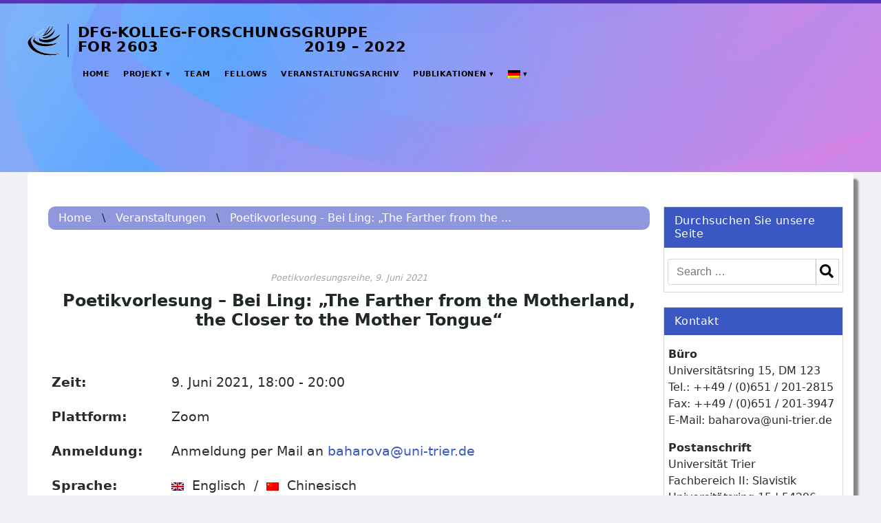

--- FILE ---
content_type: text/html; charset=UTF-8
request_url: https://lyrik-in-transition.uni-trier.de/even/poetikvorlesung-bei-ling/?tab=1
body_size: 7333
content:
<!DOCTYPE html>
<html lang="de">

<head>
<meta charset="UTF-8">
<meta http-equiv="X-UA-Compatible" content="IE=edge">
<meta name="viewport" content="width=device-width, initial-scale=1">
<meta name="mobile-web-app-capable" content="yes">
<meta name="apple-mobile-web-app-capable" content="yes">
<meta name="apple-mobile-web-app-title"
	content="Lyrik in Transition - ">

<meta name='robots' content='max-image-preview:large' />
<link rel='dns-prefetch' href='//s.w.org' />
<link rel='stylesheet' id='wp-block-library-css'  href='https://lyrik-in-transition.uni-trier.de/wp-includes/css/dist/block-library/style.min.css?ver=5.8.12' type='text/css' media='all' />
<link rel='stylesheet' id='responsive-lightbox-swipebox-css'  href='https://lyrik-in-transition.uni-trier.de/wp-content/plugins/responsive-lightbox/assets/swipebox/swipebox.min.css?ver=1.5.2' type='text/css' media='all' />
<link rel='stylesheet' id='rs-plugin-settings-css'  href='https://lyrik-in-transition.uni-trier.de/wp-content/plugins/revslider/public/assets/css/settings.css?ver=5.4.3.1' type='text/css' media='all' />
<style id='rs-plugin-settings-inline-css' type='text/css'>
#rs-demo-id {}
</style>
<link rel='stylesheet' id='child-understrap-mystyles-css'  href='https://lyrik-in-transition.uni-trier.de/wp-content/themes/understrap-child/style.css?ver=5.8.12' type='text/css' media='all' />
<script type='text/javascript' src='https://lyrik-in-transition.uni-trier.de/wp-includes/js/jquery/jquery.min.js?ver=3.6.0' id='jquery-core-js'></script>
<script type='text/javascript' src='https://lyrik-in-transition.uni-trier.de/wp-includes/js/jquery/jquery-migrate.min.js?ver=3.3.2' id='jquery-migrate-js'></script>
<script type='text/javascript' src='https://lyrik-in-transition.uni-trier.de/wp-content/plugins/responsive-lightbox/assets/swipebox/jquery.swipebox.min.js?ver=1.5.2' id='responsive-lightbox-swipebox-js'></script>
<script type='text/javascript' src='https://lyrik-in-transition.uni-trier.de/wp-includes/js/underscore.min.js?ver=1.13.1' id='underscore-js'></script>
<script type='text/javascript' src='https://lyrik-in-transition.uni-trier.de/wp-content/plugins/responsive-lightbox/assets/infinitescroll/infinite-scroll.pkgd.min.js?ver=4.0.1' id='responsive-lightbox-infinite-scroll-js'></script>
<script type='text/javascript' id='responsive-lightbox-js-before'>
var rlArgs = {"script":"swipebox","selector":"lightbox","customEvents":"","activeGalleries":true,"animation":true,"hideCloseButtonOnMobile":false,"removeBarsOnMobile":false,"hideBars":true,"hideBarsDelay":5000,"videoMaxWidth":1080,"useSVG":true,"loopAtEnd":false,"woocommerce_gallery":false,"ajaxurl":"https:\/\/lyrik-in-transition.uni-trier.de\/wp-admin\/admin-ajax.php","nonce":"6f13610b8e","preview":false,"postId":10354,"scriptExtension":false};
</script>
<script type='text/javascript' src='https://lyrik-in-transition.uni-trier.de/wp-content/plugins/responsive-lightbox/js/front.js?ver=2.5.3' id='responsive-lightbox-js'></script>
<script type='text/javascript' src='https://lyrik-in-transition.uni-trier.de/wp-content/plugins/revslider/public/assets/js/jquery.themepunch.tools.min.js?ver=5.4.3.1' id='tp-tools-js'></script>
<script type='text/javascript' src='https://lyrik-in-transition.uni-trier.de/wp-content/plugins/revslider/public/assets/js/jquery.themepunch.revolution.min.js?ver=5.4.3.1' id='revmin-js'></script>
<link rel="https://api.w.org/" href="https://lyrik-in-transition.uni-trier.de/wp-json/" /><link rel="alternate" type="application/json" href="https://lyrik-in-transition.uni-trier.de/wp-json/wp/v2/even/10354" /><link rel="EditURI" type="application/rsd+xml" title="RSD" href="https://lyrik-in-transition.uni-trier.de/xmlrpc.php?rsd" />
<link rel="wlwmanifest" type="application/wlwmanifest+xml" href="https://lyrik-in-transition.uni-trier.de/wp-includes/wlwmanifest.xml" /> 
<meta name="generator" content="WordPress 5.8.12" />
<link rel="canonical" href="https://lyrik-in-transition.uni-trier.de/even/poetikvorlesung-bei-ling/" />
<link rel='shortlink' href='https://lyrik-in-transition.uni-trier.de/?p=10354' />
<link rel="alternate" type="application/json+oembed" href="https://lyrik-in-transition.uni-trier.de/wp-json/oembed/1.0/embed?url=https%3A%2F%2Flyrik-in-transition.uni-trier.de%2Feven%2Fpoetikvorlesung-bei-ling%2F" />
<link rel="alternate" type="text/xml+oembed" href="https://lyrik-in-transition.uni-trier.de/wp-json/oembed/1.0/embed?url=https%3A%2F%2Flyrik-in-transition.uni-trier.de%2Feven%2Fpoetikvorlesung-bei-ling%2F&#038;format=xml" />
    <style>
    .form-allowed-tags {display: none!important;}
    </style>
    <script type="text/javascript">
    jQuery(function($){
        $('.comment-reply-link').click(function(e){
            e.preventDefault();
            var args = $(this).data('onclick');
            args = args.replace(/.*\(|\)/gi, '').replace(/\"|\s+/g, '');
            args = args.split(',');
            tinymce.EditorManager.execCommand('mceRemoveControl', true, 'comment');
            addComment.moveForm.apply( addComment, args );
            tinymce.EditorManager.execCommand('mceAddControl', true, 'comment');
        });
    });
    </script>
    <meta name="generator" content="Powered by Slider Revolution 5.4.3.1 - responsive, Mobile-Friendly Slider Plugin for WordPress with comfortable drag and drop interface." />
<link rel="icon" href="https://lyrik-in-transition.uni-trier.de/wp-content/uploads/2020/07/cropped-logo-favicon-1-32x32.png" sizes="32x32" />
<link rel="icon" href="https://lyrik-in-transition.uni-trier.de/wp-content/uploads/2020/07/cropped-logo-favicon-1-192x192.png" sizes="192x192" />
<link rel="apple-touch-icon" href="https://lyrik-in-transition.uni-trier.de/wp-content/uploads/2020/07/cropped-logo-favicon-1-180x180.png" />
<meta name="msapplication-TileImage" content="https://lyrik-in-transition.uni-trier.de/wp-content/uploads/2020/07/cropped-logo-favicon-1-270x270.png" />
<script type="text/javascript">function setREVStartSize(e){
				try{ var i=jQuery(window).width(),t=9999,r=0,n=0,l=0,f=0,s=0,h=0;					
					if(e.responsiveLevels&&(jQuery.each(e.responsiveLevels,function(e,f){f>i&&(t=r=f,l=e),i>f&&f>r&&(r=f,n=e)}),t>r&&(l=n)),f=e.gridheight[l]||e.gridheight[0]||e.gridheight,s=e.gridwidth[l]||e.gridwidth[0]||e.gridwidth,h=i/s,h=h>1?1:h,f=Math.round(h*f),"fullscreen"==e.sliderLayout){var u=(e.c.width(),jQuery(window).height());if(void 0!=e.fullScreenOffsetContainer){var c=e.fullScreenOffsetContainer.split(",");if (c) jQuery.each(c,function(e,i){u=jQuery(i).length>0?u-jQuery(i).outerHeight(!0):u}),e.fullScreenOffset.split("%").length>1&&void 0!=e.fullScreenOffset&&e.fullScreenOffset.length>0?u-=jQuery(window).height()*parseInt(e.fullScreenOffset,0)/100:void 0!=e.fullScreenOffset&&e.fullScreenOffset.length>0&&(u-=parseInt(e.fullScreenOffset,0))}f=u}else void 0!=e.minHeight&&f<e.minHeight&&(f=e.minHeight);e.c.closest(".rev_slider_wrapper").css({height:f})					
				}catch(d){console.log("Failure at Presize of Slider:"+d)}
			};</script>
</head>
	
<body class="even-template-default single single-even postid-10354 wp-custom-logo">
	<div class="hfeed site" id="page" style="position:relative;">
	
		
<div id="myNav" class="mobile-nav">
	<div class="mobile-content">
		<div class="menu-navigation-container"><ul id="menu-navigation" class="mid-menu"><li id="menu-item-17" class="menu-item menu-item-type-custom menu-item-object-custom menu-item-home menu-item-17"><a href="https://lyrik-in-transition.uni-trier.de/">Home</a></li>
<li id="menu-item-393" class="menu-item menu-item-type-post_type menu-item-object-page menu-item-has-children menu-item-393"><a href="https://lyrik-in-transition.uni-trier.de/projekt/">Projekt</a>
<ul class="sub-menu">
	<li id="menu-item-388" class="menu-item menu-item-type-post_type menu-item-object-page menu-item-388"><a href="https://lyrik-in-transition.uni-trier.de/projekt/kurzinformation/">Kurzinformation</a></li>
	<li id="menu-item-23" class="menu-item menu-item-type-post_type menu-item-object-page menu-item-23"><a href="https://lyrik-in-transition.uni-trier.de/projekt/projektvorstellung/">Projektvorstellung</a></li>
	<li id="menu-item-8892" class="menu-item menu-item-type-post_type menu-item-object-page menu-item-8892"><a href="https://lyrik-in-transition.uni-trier.de/projekt/%d0%be-%d0%bf%d1%80%d0%be%d0%b5%d0%ba%d1%82%d0%b5-projektbeschreibung-russisch/">О проекте (Beschreibung Russisch)</a></li>
	<li id="menu-item-8891" class="menu-item menu-item-type-post_type menu-item-object-page menu-item-8891"><a href="https://lyrik-in-transition.uni-trier.de/projekt/%e9%a1%b9%e7%9b%ae%e7%ae%80%e4%bb%8b-projektbeschreibung-chinesisch/">项目简介 (Beschreibung Chinesisch)</a></li>
</ul>
</li>
<li id="menu-item-57" class="menu-item menu-item-type-custom menu-item-object-custom menu-item-57"><a href="/personen">Team</a></li>
<li id="menu-item-131" class="menu-item menu-item-type-custom menu-item-object-custom menu-item-131"><a href="/fellows">Fellows</a></li>
<li id="menu-item-9110" class="menu-item menu-item-type-post_type_archive menu-item-object-even menu-item-9110"><a href="https://lyrik-in-transition.uni-trier.de/even/">Veranstaltungsarchiv</a></li>
<li id="menu-item-7542" class="menu-item menu-item-type-post_type_archive menu-item-object-publication menu-item-has-children menu-item-7542"><a href="https://lyrik-in-transition.uni-trier.de/publication/">Publikationen</a>
<ul class="sub-menu">
	<li id="menu-item-7538" class="menu-item menu-item-type-post_type_archive menu-item-object-publication menu-item-7538"><a href="https://lyrik-in-transition.uni-trier.de/publication/">Buch-Publikationen</a></li>
	<li id="menu-item-10598" class="menu-item menu-item-type-post_type menu-item-object-page menu-item-10598"><a href="https://lyrik-in-transition.uni-trier.de/projekt-publikationen/">Gesamtverzeichnis der Kollegpublikationen</a></li>
	<li id="menu-item-3870" class="menu-item menu-item-type-custom menu-item-object-custom menu-item-3870"><a href="https://www.peterlang.com/view/serial/NEULY">Reihe „Neuere Lyrik“</a></li>
	<li id="menu-item-6902" class="menu-item menu-item-type-custom menu-item-object-custom menu-item-6902"><a href="https://izfk.uni-trier.de/index.php/izfk">Internationale Zeitschrift für Kulturkomparatistik</a></li>
</ul>
</li>
<li class="menu-item menu-item-has-children"><a href="https://lyrik-in-transition.uni-trier.de/even/poetikvorlesung-bei-ling?lang=de"><img src="https://lyrik-in-transition.uni-trier.de/wp-content/plugins/lyrik-in-transition-uebersetzungsnavigation/flags/de.png" alt="Deutsch"></a><ul class="sub-menu"><li class="menu-item"><a href="https://lyrik-in-transition.uni-trier.de/even/poetikvorlesung-bei-ling?lang=en"><img class="wpml-ls-flag" src="https://lyrik-in-transition.uni-trier.de/wp-content/plugins/lyrik-in-transition-uebersetzungsnavigation/flags/en.png" alt="Englisch"></a></li></ul></li></ul></div>	</div>
</div>		
		
<header class="header-mobile">	
	<div class="header-banner-mobile">
		<img src="https://lyrik-in-transition.uni-trier.de/wp-content/uploads/2019/11/Background-Cut.jpg"/>
	</div>		
	<div class="page-content">
		<span class="header-frontpage-logoposition">
			<a href="https://lyrik-in-transition.uni-trier.de">
				<img class="header-logoimage" src="https://lyrik-in-transition.uni-trier.de/wp-content/themes/understrap-child/img/logo.png" />
				<div class="header-logoname">DFG-Kolleg-Forschungsgruppe<br />FOR 2603&nbsp;&nbsp;&nbsp;&nbsp;&nbsp;&nbsp;&nbsp;&nbsp;&nbsp;&nbsp;&nbsp;&nbsp;&nbsp;&nbsp;&nbsp;&nbsp;&nbsp;&nbsp;&nbsp;&nbsp;&nbsp;&nbsp;&nbsp;&nbsp;&nbsp;&nbsp;&nbsp;&nbsp;&nbsp;2017 – 2023</div>
   			</a>
		</span>
	</div>
	<button onclick="openNav()" class="mobile-nav-button js-menu-toggle">
		<span>toggle menu</span>
	</button>			
</header>	
		
<script>

window.addEventListener("load", (event) => {
  document.getElementById("page-title").className += "loaded";
});
	
</script>	
		
<header class="header">	
	<div class="header-banner">
		<img src="https://lyrik-in-transition.uni-trier.de/wp-content/uploads/2019/11/Background-Cut.jpg"/>
	</div>		
	<div class="page-content">
		<div style="margin-top: 15px;">
			<a href="https://lyrik-in-transition.uni-trier.de">
				<img class="header-logoimage" src="https://lyrik-in-transition.uni-trier.de/wp-content/themes/understrap-child/img/logo.png" />
				<div class="header-logoname">DFG-Kolleg-Forschungsgruppe<br />FOR 2603&nbsp;&nbsp;&nbsp;&nbsp;&nbsp;&nbsp;&nbsp;&nbsp;&nbsp;&nbsp;&nbsp;&nbsp;&nbsp;&nbsp;&nbsp;&nbsp;&nbsp;&nbsp;&nbsp;&nbsp;&nbsp;&nbsp;&nbsp;&nbsp;&nbsp;&nbsp;&nbsp;&nbsp;&nbsp;2019 – 2022</div>
   			</a>
		</div>
		<div id="main-navi">
			<div class="menu-navigation-container"><ul id="menu-navigation-1" class="mid-menu"><li class="menu-item menu-item-type-custom menu-item-object-custom menu-item-home menu-item-17"><a href="https://lyrik-in-transition.uni-trier.de/">Home</a></li>
<li class="menu-item menu-item-type-post_type menu-item-object-page menu-item-has-children menu-item-393"><a href="https://lyrik-in-transition.uni-trier.de/projekt/">Projekt</a>
<ul class="sub-menu">
	<li class="menu-item menu-item-type-post_type menu-item-object-page menu-item-388"><a href="https://lyrik-in-transition.uni-trier.de/projekt/kurzinformation/">Kurzinformation</a></li>
	<li class="menu-item menu-item-type-post_type menu-item-object-page menu-item-23"><a href="https://lyrik-in-transition.uni-trier.de/projekt/projektvorstellung/">Projektvorstellung</a></li>
	<li class="menu-item menu-item-type-post_type menu-item-object-page menu-item-8892"><a href="https://lyrik-in-transition.uni-trier.de/projekt/%d0%be-%d0%bf%d1%80%d0%be%d0%b5%d0%ba%d1%82%d0%b5-projektbeschreibung-russisch/">О проекте (Beschreibung Russisch)</a></li>
	<li class="menu-item menu-item-type-post_type menu-item-object-page menu-item-8891"><a href="https://lyrik-in-transition.uni-trier.de/projekt/%e9%a1%b9%e7%9b%ae%e7%ae%80%e4%bb%8b-projektbeschreibung-chinesisch/">项目简介 (Beschreibung Chinesisch)</a></li>
</ul>
</li>
<li class="menu-item menu-item-type-custom menu-item-object-custom menu-item-57"><a href="/personen">Team</a></li>
<li class="menu-item menu-item-type-custom menu-item-object-custom menu-item-131"><a href="/fellows">Fellows</a></li>
<li class="menu-item menu-item-type-post_type_archive menu-item-object-even menu-item-9110"><a href="https://lyrik-in-transition.uni-trier.de/even/">Veranstaltungsarchiv</a></li>
<li class="menu-item menu-item-type-post_type_archive menu-item-object-publication menu-item-has-children menu-item-7542"><a href="https://lyrik-in-transition.uni-trier.de/publication/">Publikationen</a>
<ul class="sub-menu">
	<li class="menu-item menu-item-type-post_type_archive menu-item-object-publication menu-item-7538"><a href="https://lyrik-in-transition.uni-trier.de/publication/">Buch-Publikationen</a></li>
	<li class="menu-item menu-item-type-post_type menu-item-object-page menu-item-10598"><a href="https://lyrik-in-transition.uni-trier.de/projekt-publikationen/">Gesamtverzeichnis der Kollegpublikationen</a></li>
	<li class="menu-item menu-item-type-custom menu-item-object-custom menu-item-3870"><a href="https://www.peterlang.com/view/serial/NEULY">Reihe „Neuere Lyrik“</a></li>
	<li class="menu-item menu-item-type-custom menu-item-object-custom menu-item-6902"><a href="https://izfk.uni-trier.de/index.php/izfk">Internationale Zeitschrift für Kulturkomparatistik</a></li>
</ul>
</li>
<li class="menu-item menu-item-has-children"><a href="https://lyrik-in-transition.uni-trier.de/even/poetikvorlesung-bei-ling?lang=de"><img src="https://lyrik-in-transition.uni-trier.de/wp-content/plugins/lyrik-in-transition-uebersetzungsnavigation/flags/de.png" alt="Deutsch"></a><ul class="sub-menu"><li class="menu-item"><a href="https://lyrik-in-transition.uni-trier.de/even/poetikvorlesung-bei-ling?lang=en"><img class="wpml-ls-flag" src="https://lyrik-in-transition.uni-trier.de/wp-content/plugins/lyrik-in-transition-uebersetzungsnavigation/flags/en.png" alt="Englisch"></a></li></ul></li></ul></div>		</div>
	</div>
</header>				
	
	<script>
(function() {
"use strict";
var toggles = document.querySelectorAll(".js-menu-toggle");
for (var i = toggles.length - 1; i >= 0; i--) {
	var toggle = toggles[i];
	toggleHandler(toggle);
};

function toggleHandler(toggle) {
	toggle.addEventListener( "click", function(e) {
		e.preventDefault();
    var active = this.classList.contains("is-active");
		// console.log(active);
     jQuery('.js-main-menu').toggleClass('is-open', active);
		active ? this.classList.remove("is-active") : this.classList.add("is-active");
		active ? document.getElementById("myNav").style.width = "0%" : document.getElementById("myNav").style.width = "100%";
	});
}

})();
</script>
		
<div id="page-content">
	<div class="flexbox">
		<div class="column-maincontent">
			<div id="maincontent" class="maincontent">
				 
	<div class="flexbox current-page-navigation-container">
			<div class="current-page-navigation">
			<a href="https://lyrik-in-transition.uni-trier.de"> Home </a>
		</div>
		 \ 		<div class="current-page-navigation">
			<a href="https://lyrik-in-transition.uni-trier.de/even/"> Veranstaltungen </a>
		</div>
		 \ 		<div class="current-page-navigation">
			<a href=""> Poetikvorlesung - Bei Ling: „The Farther from the ... </a>
		</div>
			</div>
		<div class="flexbox">
				<div class=" templ-infocard_monocolumn  ">
			<div class="templ-infocard_meta">
				Poetikvorlesungsreihe, 9. Juni 2021			</div> 
			<h1 class="templ-infocard_title">
				Poetikvorlesung &#8211; Bei Ling: &#8222;The Farther from the Motherland, the Closer to the Mother Tongue&#8220;			</h1>	
			<div class="flexbox templ-infocard_infoline">
	<div class="left">
		<span class="no-intend" >Zeit:</span>
	</div>
	<div class="no-intend">
		<span class="no-intend">9. Juni 2021, 18:00 - 20:00</span>
	</div>
</div>	
<div class="flexbox templ-infocard_infoline">
	<div class="left">
		<span class="no-intend" >Plattform:</span>
	</div>
	<div class="no-intend">
		<span class="no-intend">Zoom</span>
	</div>
</div>	
<div class="flexbox templ-infocard_infoline">
	<div class="left">
		<span class="no-intend" >Anmeldung:</span>
	</div>
	<div class="no-intend">
		<span class="no-intend">Anmeldung per Mail an <a href="mailto:baharova@uni-trier.de">baharova@uni-trier.de</a></span>
	</div>
</div>	
<div class="flexbox templ-infocard_infoline">
	<div class="left">
		<span class="no-intend" >Sprache:</span>
	</div>
	<div class="no-intend">
		<span class="no-intend"><img src="https://lyrik-in-transition.uni-trier.de/wp-content/plugins/lyrik-in-transition-uebersetzungsnavigation/flags/en.png">&nbsp;&nbsp;Englisch&nbsp; / &nbsp;<img src="https://lyrik-in-transition.uni-trier.de/wp-content/plugins/lyrik-in-transition-uebersetzungsnavigation/flags/zh.png">&nbsp;&nbsp;Chinesisch</span>
	</div>
</div>	
<div class="flexbox templ-infocard_infoline">
	<div class="left">
		<span class="no-intend" >Referent/in:</span>
	</div>
	<div class="no-intend">
		<span class="no-intend"><span>Bei Ling</span></span>
	</div>
</div>	
	<script>
	var WAITING;
	var CLOSED = true;
		
	function openDropdown(){
		if( CLOSED ){
			document.getElementById('related_event_dropdown').className="active";
			document.getElementById('related_event_button').className="active";
			document.body.addEventListener("click", closeDropdown ); 
			WAITING = false;
			CLOSED = false;
		}
	}
		
	function closeDropdown(){	
		if( WAITING ){
			document.getElementById('related_event_dropdown').className="";
			document.getElementById('related_event_button').className="";
			CLOSED = true;
		}else{
			WAITING = true;
		}
	}
		
	</script>

	<div class="templ-infocard_glowbutton dropdown-button-container"><a id='related_event_button' onclick='openDropdown()' >Zugehörige Veranstaltungen&nbsp;&nbsp;<span id='related_event_button_line'></span><span id='related_event_button_symbol'/> </a><div id='related_event_dropdown'><a href='https://lyrik-in-transition.uni-trier.de/even/vortrag-polina-barskova/'><b>28.04.2021</b> Poetikvorlesung &#8211; Polina Barskova: &#8222;Calliope and Clio as Co-Authors&#8220;</a><a href='https://lyrik-in-transition.uni-trier.de/even/poetikvorlesung-fiona-sampson/'><b>14.07.2021</b> Poetikvorlesung &#8211; Fiona Sampson: &#8222;Some Poetics of Political Intent: Discursive Strategies in 19th and 21st Century British Verse&#8220;</a></div></div>			
		</div>	
	</div>
	<hr class="limited-aligned-container seperator-line-small">	<div class="easytab limited-aligned-container">
		<input  checked='checked'  id="tab1" type="radio" name="tabs" /><input  id="tab2" type="radio" name="tabs" />	<nav class="easytab-nav">
		<label for="tab1">Einladung &amp; Information</label><label for="tab2">Veranstaltungsvideos</label>			
	</nav>
   
   <figure class="tabfigure">
	   	<div class="easytab tab1"><div><p><strong>„Je ferner vom Mutterland, desto näher an der Mutter Sprache“</strong></p>
<p>Der chinesische Lyriker Bei Ling wurde (1959) in Shanghai geboren und wuchs dort auf, lebt aber seit der Jahrtausendwende im Exil, derzeit in Taiwan und den USA. Als Schriftsteller ist er nicht nur ein unbestechlicher Zeitzeuge, der es versteht, zahlreiche Facetten staatlicher Willkür in China zu dokumentieren. Darüber hinaus hat er seine biographischen Erfahrungen in akribische literarische Bestandsaufnahmen des gegenwärtigen Chinas transformiert. Nach seiner Festnahme in Peking im August 2000 intervenierten Susan Sontag, Günter Grass, Czesław Miłosz und andere renommierte Schriftstellerinnen und Schriftsteller im Namen ihres Freundes Bei Ling und trugen zu seiner Freilassung aus dem Qinghe-Gefängnis bei, aus dem er in die USA abgeschoben wurde. Im Gegenzug hat Bei Ling zahlreiche chinesische Schriftstellerinnen, Verleger und Künstlerinnen publizistisch verteidigt, beispielsweise Ai Weiwei, Gui Minhai und vor allem Friedensnobelpreisträger Liu Xiabo. Zusammen mit Liu Xiabo hat er außerdem das Independent Chinese Pen Center gegründet, dessen Vorsitz er auch innehat.</p>
<p>Unter Bei Lings umfangreichen Schriften finden sich Artikel in deutschsprachigen Leitmedien, wie „Frankfurter Allgemeine Zeitung“, „Spiegel“ und „Süddeutsche Zeitung“, aber auch chinesische Übersetzungen von Paul Celans Gedichten, 2012 bei Suhrkamp erschienen.</p>
<p>In seiner Vorlesung wird Bei Ling wichtige Stationen seiner Biografie beleuchten, die vielfältigen Facetten des Schreibens im Exil erkunden und in sein Verständnis von chinesischer und europäischer Lyrik (in Übersetzung) einführen.</p>
<p>Genauer noch wird sich seine Vorlesung mit der politischen Lyrik Meng Langs (1961-2018) beschäftigen sowie der rebellischen Dichtung jener burmesischen Lyriker und Lyrikerinnen, die von den Streitkräften Myanmars ermordet wurden. Nicht zuletzt wird Bei Ling seinen recht persönlichen Dialog mit Seamus Heaney (veröffentlicht in der „Los Angeles Times“: <a href="https://www.latimes.com/archives/la-xpm-2000-dec-31-bk-6548-story.html">https://www.latimes.com/archives/la-xpm-2000-dec-31-bk-6548-story.html</a> ) analysieren und weiterentwickeln.</p>
</div></div><div class="easytab tab2">		<div class="iframe-container event-video">
		<iframe class="iframe-kind-of" src="https://www.youtube-nocookie.com/embed/DXEeIFNNP4E" allowfullscreen="allowfullscreen"></iframe>
		</div>
		</div>   </figure>
</div>
			</div>
		</div>
		<aside class="column-sidebar">
			<div id="sidebarcontent">
				<div class="widget-content"><h3 class="widget-title">Durchsuchen Sie unsere Seite</h3><form method="get" id="searchform" action="https://lyrik-in-transition.uni-trier.de/" role="search">
	<div class="input-group">
		<input class="field form-control" id="s" name="s" type="text"
			placeholder="Search &hellip;">
		<span style="position: relative" class="input-group-btn">
			<span class="searchicon"><img class="material-icons" style="height: 20px;" src="https://lyrik-in-transition.uni-trier.de/wp-content/uploads/2020/11/search-solid.png"></span>
			<input class="submit btn btn-search" id="searchsubmit" name="submit" type="submit"
			value="">
		</span>
	</div>
</form>
</div><div class="widget_text widget-content"><h3 class="widget-title">Kontakt</h3><div class="textwidget custom-html-widget"><div class="sidebar-content">
<strong>Büro</strong>
<p>Universitätsring 15, DM 123<br/>
Tel.: ++49 / (0)651 / 201-2815<br/>
Fax: ++49 / (0)651 / 201-3947<br/>
E-Mail: baharova@uni-trier.de</p>

<strong>Postanschrift</strong>
<p>Universität Trier<br/>
Fachbereich II: Slavistik<br/>
Universitätsring 15 | 54296 Trier</p>

<strong>Website Administration</strong>
<p>Tim Berger <br/>
E-Mail: Tim.Berger.Ch@gmail.com<br/></p>
</div></div></div><div class="widget-content"><h3 class="widget-title">Nächste Veranstaltung</h3>			<div class="textwidget">
</div>
		</div><div class="widget-content">
		<style type="text/css">
			#gallery-1 {
				margin: auto;
			}
			#gallery-1 .gallery-item {
				float: left;
				margin-top: 10px;
				text-align: center;
				width: 100%;
			}
			#gallery-1 img {
				border: 2px solid #cfcfcf;
			}
			#gallery-1 .gallery-caption {
				margin-left: 0;
			}
			/* see gallery_shortcode() in wp-includes/media.php */
		</style>
		<div id='gallery-1' class='gallery galleryid-10354 gallery-columns-1 gallery-size-large'><dl class='gallery-item'>
			<dt class='gallery-icon landscape'>
				<img width="1024" height="258" src="https://lyrik-in-transition.uni-trier.de/wp-content/uploads/2021/10/UniTrier_Logo-1024x258.png" class="attachment-large size-large" alt="" loading="lazy" srcset="https://lyrik-in-transition.uni-trier.de/wp-content/uploads/2021/10/UniTrier_Logo-1024x258.png 1024w, https://lyrik-in-transition.uni-trier.de/wp-content/uploads/2021/10/UniTrier_Logo-300x76.png 300w, https://lyrik-in-transition.uni-trier.de/wp-content/uploads/2021/10/UniTrier_Logo-768x194.png 768w, https://lyrik-in-transition.uni-trier.de/wp-content/uploads/2021/10/UniTrier_Logo-1536x387.png 1536w, https://lyrik-in-transition.uni-trier.de/wp-content/uploads/2021/10/UniTrier_Logo-2048x516.png 2048w" sizes="(max-width: 1024px) 100vw, 1024px" />
			</dt></dl><br style="clear: both" /><dl class='gallery-item'>
			<dt class='gallery-icon landscape'>
				<img width="460" height="210" src="https://lyrik-in-transition.uni-trier.de/wp-content/uploads/2019/11/RPL-Logo-460x210.png" class="attachment-large size-large" alt="" loading="lazy" srcset="https://lyrik-in-transition.uni-trier.de/wp-content/uploads/2019/11/RPL-Logo-460x210.png 460w, https://lyrik-in-transition.uni-trier.de/wp-content/uploads/2019/11/RPL-Logo-460x210-300x137.png 300w" sizes="(max-width: 460px) 100vw, 460px" />
			</dt></dl><br style="clear: both" /><dl class='gallery-item'>
			<dt class='gallery-icon landscape'>
				<img width="460" height="210" src="https://lyrik-in-transition.uni-trier.de/wp-content/uploads/2019/11/DFG-Logo-460x210.png" class="attachment-large size-large" alt="" loading="lazy" srcset="https://lyrik-in-transition.uni-trier.de/wp-content/uploads/2019/11/DFG-Logo-460x210.png 460w, https://lyrik-in-transition.uni-trier.de/wp-content/uploads/2019/11/DFG-Logo-460x210-300x137.png 300w" sizes="(max-width: 460px) 100vw, 460px" />
			</dt></dl><br style="clear: both" />
		</div>
</div>			</div>
		</aside>
	</div>
</div>

<div class="wrapper" id="wrapper-footer">
	<div class="container">
		<div class="flexbox page-content" style="padding-top: 2em;padding-bottom: 2em;">
			<a class="my-login" href="/wp-admin">My Account</a>
		</div><!-- row end -->
	</div><!-- container end -->
</div><!-- wrapper end -->
<script type='text/javascript' src='https://lyrik-in-transition.uni-trier.de/wp-includes/js/wp-embed.min.js?ver=5.8.12' id='wp-embed-js'></script>
<script>


// preloader

jQuery(document).ready(function() {
//Preloader
jQuery(window).load(function() {
preloaderFadeOutTime = 300;

function hidePreloader() {
var preloader = jQuery('.spinner-wrapper');
preloader.fadeOut(preloaderFadeOutTime);
}
hidePreloader();
});
});
</script>


</div>
</body>

</html>


--- FILE ---
content_type: text/html; charset=utf-8
request_url: https://www.youtube-nocookie.com/embed/DXEeIFNNP4E
body_size: 46628
content:
<!DOCTYPE html><html lang="en" dir="ltr" data-cast-api-enabled="true"><head><meta name="viewport" content="width=device-width, initial-scale=1"><script nonce="36mqXb8P1gqk1bI5U-5Tqw">if ('undefined' == typeof Symbol || 'undefined' == typeof Symbol.iterator) {delete Array.prototype.entries;}</script><style name="www-roboto" nonce="pNiPG6shBf1DKfZvwEVmlw">@font-face{font-family:'Roboto';font-style:normal;font-weight:400;font-stretch:100%;src:url(//fonts.gstatic.com/s/roboto/v48/KFO7CnqEu92Fr1ME7kSn66aGLdTylUAMa3GUBHMdazTgWw.woff2)format('woff2');unicode-range:U+0460-052F,U+1C80-1C8A,U+20B4,U+2DE0-2DFF,U+A640-A69F,U+FE2E-FE2F;}@font-face{font-family:'Roboto';font-style:normal;font-weight:400;font-stretch:100%;src:url(//fonts.gstatic.com/s/roboto/v48/KFO7CnqEu92Fr1ME7kSn66aGLdTylUAMa3iUBHMdazTgWw.woff2)format('woff2');unicode-range:U+0301,U+0400-045F,U+0490-0491,U+04B0-04B1,U+2116;}@font-face{font-family:'Roboto';font-style:normal;font-weight:400;font-stretch:100%;src:url(//fonts.gstatic.com/s/roboto/v48/KFO7CnqEu92Fr1ME7kSn66aGLdTylUAMa3CUBHMdazTgWw.woff2)format('woff2');unicode-range:U+1F00-1FFF;}@font-face{font-family:'Roboto';font-style:normal;font-weight:400;font-stretch:100%;src:url(//fonts.gstatic.com/s/roboto/v48/KFO7CnqEu92Fr1ME7kSn66aGLdTylUAMa3-UBHMdazTgWw.woff2)format('woff2');unicode-range:U+0370-0377,U+037A-037F,U+0384-038A,U+038C,U+038E-03A1,U+03A3-03FF;}@font-face{font-family:'Roboto';font-style:normal;font-weight:400;font-stretch:100%;src:url(//fonts.gstatic.com/s/roboto/v48/KFO7CnqEu92Fr1ME7kSn66aGLdTylUAMawCUBHMdazTgWw.woff2)format('woff2');unicode-range:U+0302-0303,U+0305,U+0307-0308,U+0310,U+0312,U+0315,U+031A,U+0326-0327,U+032C,U+032F-0330,U+0332-0333,U+0338,U+033A,U+0346,U+034D,U+0391-03A1,U+03A3-03A9,U+03B1-03C9,U+03D1,U+03D5-03D6,U+03F0-03F1,U+03F4-03F5,U+2016-2017,U+2034-2038,U+203C,U+2040,U+2043,U+2047,U+2050,U+2057,U+205F,U+2070-2071,U+2074-208E,U+2090-209C,U+20D0-20DC,U+20E1,U+20E5-20EF,U+2100-2112,U+2114-2115,U+2117-2121,U+2123-214F,U+2190,U+2192,U+2194-21AE,U+21B0-21E5,U+21F1-21F2,U+21F4-2211,U+2213-2214,U+2216-22FF,U+2308-230B,U+2310,U+2319,U+231C-2321,U+2336-237A,U+237C,U+2395,U+239B-23B7,U+23D0,U+23DC-23E1,U+2474-2475,U+25AF,U+25B3,U+25B7,U+25BD,U+25C1,U+25CA,U+25CC,U+25FB,U+266D-266F,U+27C0-27FF,U+2900-2AFF,U+2B0E-2B11,U+2B30-2B4C,U+2BFE,U+3030,U+FF5B,U+FF5D,U+1D400-1D7FF,U+1EE00-1EEFF;}@font-face{font-family:'Roboto';font-style:normal;font-weight:400;font-stretch:100%;src:url(//fonts.gstatic.com/s/roboto/v48/KFO7CnqEu92Fr1ME7kSn66aGLdTylUAMaxKUBHMdazTgWw.woff2)format('woff2');unicode-range:U+0001-000C,U+000E-001F,U+007F-009F,U+20DD-20E0,U+20E2-20E4,U+2150-218F,U+2190,U+2192,U+2194-2199,U+21AF,U+21E6-21F0,U+21F3,U+2218-2219,U+2299,U+22C4-22C6,U+2300-243F,U+2440-244A,U+2460-24FF,U+25A0-27BF,U+2800-28FF,U+2921-2922,U+2981,U+29BF,U+29EB,U+2B00-2BFF,U+4DC0-4DFF,U+FFF9-FFFB,U+10140-1018E,U+10190-1019C,U+101A0,U+101D0-101FD,U+102E0-102FB,U+10E60-10E7E,U+1D2C0-1D2D3,U+1D2E0-1D37F,U+1F000-1F0FF,U+1F100-1F1AD,U+1F1E6-1F1FF,U+1F30D-1F30F,U+1F315,U+1F31C,U+1F31E,U+1F320-1F32C,U+1F336,U+1F378,U+1F37D,U+1F382,U+1F393-1F39F,U+1F3A7-1F3A8,U+1F3AC-1F3AF,U+1F3C2,U+1F3C4-1F3C6,U+1F3CA-1F3CE,U+1F3D4-1F3E0,U+1F3ED,U+1F3F1-1F3F3,U+1F3F5-1F3F7,U+1F408,U+1F415,U+1F41F,U+1F426,U+1F43F,U+1F441-1F442,U+1F444,U+1F446-1F449,U+1F44C-1F44E,U+1F453,U+1F46A,U+1F47D,U+1F4A3,U+1F4B0,U+1F4B3,U+1F4B9,U+1F4BB,U+1F4BF,U+1F4C8-1F4CB,U+1F4D6,U+1F4DA,U+1F4DF,U+1F4E3-1F4E6,U+1F4EA-1F4ED,U+1F4F7,U+1F4F9-1F4FB,U+1F4FD-1F4FE,U+1F503,U+1F507-1F50B,U+1F50D,U+1F512-1F513,U+1F53E-1F54A,U+1F54F-1F5FA,U+1F610,U+1F650-1F67F,U+1F687,U+1F68D,U+1F691,U+1F694,U+1F698,U+1F6AD,U+1F6B2,U+1F6B9-1F6BA,U+1F6BC,U+1F6C6-1F6CF,U+1F6D3-1F6D7,U+1F6E0-1F6EA,U+1F6F0-1F6F3,U+1F6F7-1F6FC,U+1F700-1F7FF,U+1F800-1F80B,U+1F810-1F847,U+1F850-1F859,U+1F860-1F887,U+1F890-1F8AD,U+1F8B0-1F8BB,U+1F8C0-1F8C1,U+1F900-1F90B,U+1F93B,U+1F946,U+1F984,U+1F996,U+1F9E9,U+1FA00-1FA6F,U+1FA70-1FA7C,U+1FA80-1FA89,U+1FA8F-1FAC6,U+1FACE-1FADC,U+1FADF-1FAE9,U+1FAF0-1FAF8,U+1FB00-1FBFF;}@font-face{font-family:'Roboto';font-style:normal;font-weight:400;font-stretch:100%;src:url(//fonts.gstatic.com/s/roboto/v48/KFO7CnqEu92Fr1ME7kSn66aGLdTylUAMa3OUBHMdazTgWw.woff2)format('woff2');unicode-range:U+0102-0103,U+0110-0111,U+0128-0129,U+0168-0169,U+01A0-01A1,U+01AF-01B0,U+0300-0301,U+0303-0304,U+0308-0309,U+0323,U+0329,U+1EA0-1EF9,U+20AB;}@font-face{font-family:'Roboto';font-style:normal;font-weight:400;font-stretch:100%;src:url(//fonts.gstatic.com/s/roboto/v48/KFO7CnqEu92Fr1ME7kSn66aGLdTylUAMa3KUBHMdazTgWw.woff2)format('woff2');unicode-range:U+0100-02BA,U+02BD-02C5,U+02C7-02CC,U+02CE-02D7,U+02DD-02FF,U+0304,U+0308,U+0329,U+1D00-1DBF,U+1E00-1E9F,U+1EF2-1EFF,U+2020,U+20A0-20AB,U+20AD-20C0,U+2113,U+2C60-2C7F,U+A720-A7FF;}@font-face{font-family:'Roboto';font-style:normal;font-weight:400;font-stretch:100%;src:url(//fonts.gstatic.com/s/roboto/v48/KFO7CnqEu92Fr1ME7kSn66aGLdTylUAMa3yUBHMdazQ.woff2)format('woff2');unicode-range:U+0000-00FF,U+0131,U+0152-0153,U+02BB-02BC,U+02C6,U+02DA,U+02DC,U+0304,U+0308,U+0329,U+2000-206F,U+20AC,U+2122,U+2191,U+2193,U+2212,U+2215,U+FEFF,U+FFFD;}@font-face{font-family:'Roboto';font-style:normal;font-weight:500;font-stretch:100%;src:url(//fonts.gstatic.com/s/roboto/v48/KFO7CnqEu92Fr1ME7kSn66aGLdTylUAMa3GUBHMdazTgWw.woff2)format('woff2');unicode-range:U+0460-052F,U+1C80-1C8A,U+20B4,U+2DE0-2DFF,U+A640-A69F,U+FE2E-FE2F;}@font-face{font-family:'Roboto';font-style:normal;font-weight:500;font-stretch:100%;src:url(//fonts.gstatic.com/s/roboto/v48/KFO7CnqEu92Fr1ME7kSn66aGLdTylUAMa3iUBHMdazTgWw.woff2)format('woff2');unicode-range:U+0301,U+0400-045F,U+0490-0491,U+04B0-04B1,U+2116;}@font-face{font-family:'Roboto';font-style:normal;font-weight:500;font-stretch:100%;src:url(//fonts.gstatic.com/s/roboto/v48/KFO7CnqEu92Fr1ME7kSn66aGLdTylUAMa3CUBHMdazTgWw.woff2)format('woff2');unicode-range:U+1F00-1FFF;}@font-face{font-family:'Roboto';font-style:normal;font-weight:500;font-stretch:100%;src:url(//fonts.gstatic.com/s/roboto/v48/KFO7CnqEu92Fr1ME7kSn66aGLdTylUAMa3-UBHMdazTgWw.woff2)format('woff2');unicode-range:U+0370-0377,U+037A-037F,U+0384-038A,U+038C,U+038E-03A1,U+03A3-03FF;}@font-face{font-family:'Roboto';font-style:normal;font-weight:500;font-stretch:100%;src:url(//fonts.gstatic.com/s/roboto/v48/KFO7CnqEu92Fr1ME7kSn66aGLdTylUAMawCUBHMdazTgWw.woff2)format('woff2');unicode-range:U+0302-0303,U+0305,U+0307-0308,U+0310,U+0312,U+0315,U+031A,U+0326-0327,U+032C,U+032F-0330,U+0332-0333,U+0338,U+033A,U+0346,U+034D,U+0391-03A1,U+03A3-03A9,U+03B1-03C9,U+03D1,U+03D5-03D6,U+03F0-03F1,U+03F4-03F5,U+2016-2017,U+2034-2038,U+203C,U+2040,U+2043,U+2047,U+2050,U+2057,U+205F,U+2070-2071,U+2074-208E,U+2090-209C,U+20D0-20DC,U+20E1,U+20E5-20EF,U+2100-2112,U+2114-2115,U+2117-2121,U+2123-214F,U+2190,U+2192,U+2194-21AE,U+21B0-21E5,U+21F1-21F2,U+21F4-2211,U+2213-2214,U+2216-22FF,U+2308-230B,U+2310,U+2319,U+231C-2321,U+2336-237A,U+237C,U+2395,U+239B-23B7,U+23D0,U+23DC-23E1,U+2474-2475,U+25AF,U+25B3,U+25B7,U+25BD,U+25C1,U+25CA,U+25CC,U+25FB,U+266D-266F,U+27C0-27FF,U+2900-2AFF,U+2B0E-2B11,U+2B30-2B4C,U+2BFE,U+3030,U+FF5B,U+FF5D,U+1D400-1D7FF,U+1EE00-1EEFF;}@font-face{font-family:'Roboto';font-style:normal;font-weight:500;font-stretch:100%;src:url(//fonts.gstatic.com/s/roboto/v48/KFO7CnqEu92Fr1ME7kSn66aGLdTylUAMaxKUBHMdazTgWw.woff2)format('woff2');unicode-range:U+0001-000C,U+000E-001F,U+007F-009F,U+20DD-20E0,U+20E2-20E4,U+2150-218F,U+2190,U+2192,U+2194-2199,U+21AF,U+21E6-21F0,U+21F3,U+2218-2219,U+2299,U+22C4-22C6,U+2300-243F,U+2440-244A,U+2460-24FF,U+25A0-27BF,U+2800-28FF,U+2921-2922,U+2981,U+29BF,U+29EB,U+2B00-2BFF,U+4DC0-4DFF,U+FFF9-FFFB,U+10140-1018E,U+10190-1019C,U+101A0,U+101D0-101FD,U+102E0-102FB,U+10E60-10E7E,U+1D2C0-1D2D3,U+1D2E0-1D37F,U+1F000-1F0FF,U+1F100-1F1AD,U+1F1E6-1F1FF,U+1F30D-1F30F,U+1F315,U+1F31C,U+1F31E,U+1F320-1F32C,U+1F336,U+1F378,U+1F37D,U+1F382,U+1F393-1F39F,U+1F3A7-1F3A8,U+1F3AC-1F3AF,U+1F3C2,U+1F3C4-1F3C6,U+1F3CA-1F3CE,U+1F3D4-1F3E0,U+1F3ED,U+1F3F1-1F3F3,U+1F3F5-1F3F7,U+1F408,U+1F415,U+1F41F,U+1F426,U+1F43F,U+1F441-1F442,U+1F444,U+1F446-1F449,U+1F44C-1F44E,U+1F453,U+1F46A,U+1F47D,U+1F4A3,U+1F4B0,U+1F4B3,U+1F4B9,U+1F4BB,U+1F4BF,U+1F4C8-1F4CB,U+1F4D6,U+1F4DA,U+1F4DF,U+1F4E3-1F4E6,U+1F4EA-1F4ED,U+1F4F7,U+1F4F9-1F4FB,U+1F4FD-1F4FE,U+1F503,U+1F507-1F50B,U+1F50D,U+1F512-1F513,U+1F53E-1F54A,U+1F54F-1F5FA,U+1F610,U+1F650-1F67F,U+1F687,U+1F68D,U+1F691,U+1F694,U+1F698,U+1F6AD,U+1F6B2,U+1F6B9-1F6BA,U+1F6BC,U+1F6C6-1F6CF,U+1F6D3-1F6D7,U+1F6E0-1F6EA,U+1F6F0-1F6F3,U+1F6F7-1F6FC,U+1F700-1F7FF,U+1F800-1F80B,U+1F810-1F847,U+1F850-1F859,U+1F860-1F887,U+1F890-1F8AD,U+1F8B0-1F8BB,U+1F8C0-1F8C1,U+1F900-1F90B,U+1F93B,U+1F946,U+1F984,U+1F996,U+1F9E9,U+1FA00-1FA6F,U+1FA70-1FA7C,U+1FA80-1FA89,U+1FA8F-1FAC6,U+1FACE-1FADC,U+1FADF-1FAE9,U+1FAF0-1FAF8,U+1FB00-1FBFF;}@font-face{font-family:'Roboto';font-style:normal;font-weight:500;font-stretch:100%;src:url(//fonts.gstatic.com/s/roboto/v48/KFO7CnqEu92Fr1ME7kSn66aGLdTylUAMa3OUBHMdazTgWw.woff2)format('woff2');unicode-range:U+0102-0103,U+0110-0111,U+0128-0129,U+0168-0169,U+01A0-01A1,U+01AF-01B0,U+0300-0301,U+0303-0304,U+0308-0309,U+0323,U+0329,U+1EA0-1EF9,U+20AB;}@font-face{font-family:'Roboto';font-style:normal;font-weight:500;font-stretch:100%;src:url(//fonts.gstatic.com/s/roboto/v48/KFO7CnqEu92Fr1ME7kSn66aGLdTylUAMa3KUBHMdazTgWw.woff2)format('woff2');unicode-range:U+0100-02BA,U+02BD-02C5,U+02C7-02CC,U+02CE-02D7,U+02DD-02FF,U+0304,U+0308,U+0329,U+1D00-1DBF,U+1E00-1E9F,U+1EF2-1EFF,U+2020,U+20A0-20AB,U+20AD-20C0,U+2113,U+2C60-2C7F,U+A720-A7FF;}@font-face{font-family:'Roboto';font-style:normal;font-weight:500;font-stretch:100%;src:url(//fonts.gstatic.com/s/roboto/v48/KFO7CnqEu92Fr1ME7kSn66aGLdTylUAMa3yUBHMdazQ.woff2)format('woff2');unicode-range:U+0000-00FF,U+0131,U+0152-0153,U+02BB-02BC,U+02C6,U+02DA,U+02DC,U+0304,U+0308,U+0329,U+2000-206F,U+20AC,U+2122,U+2191,U+2193,U+2212,U+2215,U+FEFF,U+FFFD;}</style><script name="www-roboto" nonce="36mqXb8P1gqk1bI5U-5Tqw">if (document.fonts && document.fonts.load) {document.fonts.load("400 10pt Roboto", "E"); document.fonts.load("500 10pt Roboto", "E");}</script><link rel="stylesheet" href="/s/player/5d93cfdb/www-player.css" name="www-player" nonce="pNiPG6shBf1DKfZvwEVmlw"><style nonce="pNiPG6shBf1DKfZvwEVmlw">html {overflow: hidden;}body {font: 12px Roboto, Arial, sans-serif; background-color: #000; color: #fff; height: 100%; width: 100%; overflow: hidden; position: absolute; margin: 0; padding: 0;}#player {width: 100%; height: 100%;}h1 {text-align: center; color: #fff;}h3 {margin-top: 6px; margin-bottom: 3px;}.player-unavailable {position: absolute; top: 0; left: 0; right: 0; bottom: 0; padding: 25px; font-size: 13px; background: url(/img/meh7.png) 50% 65% no-repeat;}.player-unavailable .message {text-align: left; margin: 0 -5px 15px; padding: 0 5px 14px; border-bottom: 1px solid #888; font-size: 19px; font-weight: normal;}.player-unavailable a {color: #167ac6; text-decoration: none;}</style><script nonce="36mqXb8P1gqk1bI5U-5Tqw">var ytcsi={gt:function(n){n=(n||"")+"data_";return ytcsi[n]||(ytcsi[n]={tick:{},info:{},gel:{preLoggedGelInfos:[]}})},now:window.performance&&window.performance.timing&&window.performance.now&&window.performance.timing.navigationStart?function(){return window.performance.timing.navigationStart+window.performance.now()}:function(){return(new Date).getTime()},tick:function(l,t,n){var ticks=ytcsi.gt(n).tick;var v=t||ytcsi.now();if(ticks[l]){ticks["_"+l]=ticks["_"+l]||[ticks[l]];ticks["_"+l].push(v)}ticks[l]=
v},info:function(k,v,n){ytcsi.gt(n).info[k]=v},infoGel:function(p,n){ytcsi.gt(n).gel.preLoggedGelInfos.push(p)},setStart:function(t,n){ytcsi.tick("_start",t,n)}};
(function(w,d){function isGecko(){if(!w.navigator)return false;try{if(w.navigator.userAgentData&&w.navigator.userAgentData.brands&&w.navigator.userAgentData.brands.length){var brands=w.navigator.userAgentData.brands;var i=0;for(;i<brands.length;i++)if(brands[i]&&brands[i].brand==="Firefox")return true;return false}}catch(e){setTimeout(function(){throw e;})}if(!w.navigator.userAgent)return false;var ua=w.navigator.userAgent;return ua.indexOf("Gecko")>0&&ua.toLowerCase().indexOf("webkit")<0&&ua.indexOf("Edge")<
0&&ua.indexOf("Trident")<0&&ua.indexOf("MSIE")<0}ytcsi.setStart(w.performance?w.performance.timing.responseStart:null);var isPrerender=(d.visibilityState||d.webkitVisibilityState)=="prerender";var vName=!d.visibilityState&&d.webkitVisibilityState?"webkitvisibilitychange":"visibilitychange";if(isPrerender){var startTick=function(){ytcsi.setStart();d.removeEventListener(vName,startTick)};d.addEventListener(vName,startTick,false)}if(d.addEventListener)d.addEventListener(vName,function(){ytcsi.tick("vc")},
false);if(isGecko()){var isHidden=(d.visibilityState||d.webkitVisibilityState)=="hidden";if(isHidden)ytcsi.tick("vc")}var slt=function(el,t){setTimeout(function(){var n=ytcsi.now();el.loadTime=n;if(el.slt)el.slt()},t)};w.__ytRIL=function(el){if(!el.getAttribute("data-thumb"))if(w.requestAnimationFrame)w.requestAnimationFrame(function(){slt(el,0)});else slt(el,16)}})(window,document);
</script><script nonce="36mqXb8P1gqk1bI5U-5Tqw">var ytcfg={d:function(){return window.yt&&yt.config_||ytcfg.data_||(ytcfg.data_={})},get:function(k,o){return k in ytcfg.d()?ytcfg.d()[k]:o},set:function(){var a=arguments;if(a.length>1)ytcfg.d()[a[0]]=a[1];else{var k;for(k in a[0])ytcfg.d()[k]=a[0][k]}}};
ytcfg.set({"CLIENT_CANARY_STATE":"none","DEVICE":"cbr\u003dChrome\u0026cbrand\u003dapple\u0026cbrver\u003d131.0.0.0\u0026ceng\u003dWebKit\u0026cengver\u003d537.36\u0026cos\u003dMacintosh\u0026cosver\u003d10_15_7\u0026cplatform\u003dDESKTOP","EVENT_ID":"za6AaafRLJCn_bkPpu7x0QU","EXPERIMENT_FLAGS":{"ab_det_apm":true,"ab_det_el_h":true,"ab_det_em_inj":true,"ab_l_sig_st":true,"ab_l_sig_st_e":true,"action_companion_center_align_description":true,"allow_skip_networkless":true,"always_send_and_write":true,"att_web_record_metrics":true,"attmusi":true,"c3_enable_button_impression_logging":true,"c3_watch_page_component":true,"cancel_pending_navs":true,"clean_up_manual_attribution_header":true,"config_age_report_killswitch":true,"cow_optimize_idom_compat":true,"csi_on_gel":true,"delhi_mweb_colorful_sd":true,"delhi_mweb_colorful_sd_v2":true,"deprecate_pair_servlet_enabled":true,"desktop_sparkles_light_cta_button":true,"disable_child_node_auto_formatted_strings":true,"disable_log_to_visitor_layer":true,"disable_pacf_logging_for_memory_limited_tv":true,"embeds_enable_eid_enforcement_for_youtube":true,"embeds_enable_info_panel_dismissal":true,"embeds_enable_pfp_always_unbranded":true,"embeds_muted_autoplay_sound_fix":true,"embeds_serve_es6_client":true,"embeds_web_nwl_disable_nocookie":true,"embeds_web_updated_shorts_definition_fix":true,"enable_active_view_display_ad_renderer_web_home":true,"enable_ad_disclosure_banner_a11y_fix":true,"enable_android_web_view_top_insets_bugfix":true,"enable_client_sli_logging":true,"enable_client_streamz_web":true,"enable_client_ve_spec":true,"enable_cloud_save_error_popup_after_retry":true,"enable_dai_sdf_h5_preroll":true,"enable_datasync_id_header_in_web_vss_pings":true,"enable_default_mono_cta_migration_web_client":true,"enable_docked_chat_messages":true,"enable_drop_shadow_experiment":true,"enable_embeds_new_caption_language_picker":true,"enable_entity_store_from_dependency_injection":true,"enable_inline_muted_playback_on_web_search":true,"enable_inline_muted_playback_on_web_search_for_vdc":true,"enable_inline_muted_playback_on_web_search_for_vdcb":true,"enable_is_mini_app_page_active_bugfix":true,"enable_logging_first_user_action_after_game_ready":true,"enable_ltc_param_fetch_from_innertube":true,"enable_masthead_mweb_padding_fix":true,"enable_menu_renderer_button_in_mweb_hclr":true,"enable_mini_app_command_handler_mweb_fix":true,"enable_mini_guide_downloads_item":true,"enable_mixed_direction_formatted_strings":true,"enable_mweb_new_caption_language_picker":true,"enable_names_handles_account_switcher":true,"enable_network_request_logging_on_game_events":true,"enable_new_paid_product_placement":true,"enable_open_in_new_tab_icon_for_short_dr_for_desktop_search":true,"enable_open_yt_content":true,"enable_origin_query_parameter_bugfix":true,"enable_pause_ads_on_ytv_html5":true,"enable_payments_purchase_manager":true,"enable_pdp_icon_prefetch":true,"enable_pl_r_si_fa":true,"enable_place_pivot_url":true,"enable_pv_screen_modern_text":true,"enable_removing_navbar_title_on_hashtag_page_mweb":true,"enable_rta_manager":true,"enable_sdf_companion_h5":true,"enable_sdf_dai_h5_midroll":true,"enable_sdf_h5_endemic_mid_post_roll":true,"enable_sdf_on_h5_unplugged_vod_midroll":true,"enable_sdf_shorts_player_bytes_h5":true,"enable_sending_unwrapped_game_audio_as_serialized_metadata":true,"enable_sfv_effect_pivot_url":true,"enable_shorts_new_carousel":true,"enable_skip_ad_guidance_prompt":true,"enable_skippable_ads_for_unplugged_ad_pod":true,"enable_smearing_expansion_dai":true,"enable_time_out_messages":true,"enable_timeline_view_modern_transcript_fe":true,"enable_video_display_compact_button_group_for_desktop_search":true,"enable_web_delhi_icons":true,"enable_web_home_top_landscape_image_layout_level_click":true,"enable_web_tiered_gel":true,"enable_window_constrained_buy_flow_dialog":true,"enable_wiz_queue_effect_and_on_init_initial_runs":true,"enable_ypc_spinners":true,"enable_yt_ata_iframe_authuser":true,"export_networkless_options":true,"export_player_version_to_ytconfig":true,"fill_single_video_with_notify_to_lasr":true,"fix_ad_miniplayer_controls_rendering":true,"fix_ads_tracking_for_swf_config_deprecation_mweb":true,"h5_companion_enable_adcpn_macro_substitution_for_click_pings":true,"h5_inplayer_enable_adcpn_macro_substitution_for_click_pings":true,"h5_reset_cache_and_filter_before_update_masthead":true,"hide_channel_creation_title_for_mweb":true,"high_ccv_client_side_caching_h5":true,"html5_log_trigger_events_with_debug_data":true,"html5_ssdai_enable_media_end_cue_range":true,"idb_immediate_commit":true,"il_attach_cache_limit":true,"il_use_view_model_logging_context":true,"is_browser_support_for_webcam_streaming":true,"json_condensed_response":true,"kev_adb_pg":true,"kevlar_gel_error_routing":true,"kevlar_watch_cinematics":true,"live_chat_enable_controller_extraction":true,"live_chat_enable_rta_manager":true,"log_click_with_layer_from_element_in_command_handler":true,"mdx_enable_privacy_disclosure_ui":true,"mdx_load_cast_api_bootstrap_script":true,"medium_progress_bar_modification":true,"migrate_remaining_web_ad_badges_to_innertube":true,"mobile_account_menu_refresh":true,"mweb_account_linking_noapp":true,"mweb_allow_modern_search_suggest_behavior":true,"mweb_animated_actions":true,"mweb_app_upsell_button_direct_to_app":true,"mweb_c3_enable_adaptive_signals":true,"mweb_c3_library_page_enable_recent_shelf":true,"mweb_c3_remove_web_navigation_endpoint_data":true,"mweb_c3_use_canonical_from_player_response":true,"mweb_cinematic_watch":true,"mweb_command_handler":true,"mweb_delay_watch_initial_data":true,"mweb_disable_searchbar_scroll":true,"mweb_enable_browse_chunks":true,"mweb_enable_fine_scrubbing_for_recs":true,"mweb_enable_imp_portal":true,"mweb_enable_keto_batch_player_fullscreen":true,"mweb_enable_keto_batch_player_progress_bar":true,"mweb_enable_keto_batch_player_tooltips":true,"mweb_enable_lockup_view_model_for_ucp":true,"mweb_enable_mix_panel_title_metadata":true,"mweb_enable_more_drawer":true,"mweb_enable_optional_fullscreen_landscape_locking":true,"mweb_enable_overlay_touch_manager":true,"mweb_enable_premium_carve_out_fix":true,"mweb_enable_refresh_detection":true,"mweb_enable_search_imp":true,"mweb_enable_shorts_video_preload":true,"mweb_enable_skippables_on_jio_phone":true,"mweb_enable_two_line_title_on_shorts":true,"mweb_enable_varispeed_controller":true,"mweb_enable_watch_feed_infinite_scroll":true,"mweb_enable_wrapped_unplugged_pause_membership_dialog_renderer":true,"mweb_fix_monitor_visibility_after_render":true,"mweb_force_ios_fallback_to_native_control":true,"mweb_fp_auto_fullscreen":true,"mweb_fullscreen_controls":true,"mweb_fullscreen_controls_action_buttons":true,"mweb_fullscreen_watch_system":true,"mweb_home_reactive_shorts":true,"mweb_innertube_search_command":true,"mweb_kaios_enable_autoplay_switch_view_model":true,"mweb_lang_in_html":true,"mweb_like_button_synced_with_entities":true,"mweb_logo_use_home_page_ve":true,"mweb_native_control_in_faux_fullscreen_shared":true,"mweb_player_control_on_hover":true,"mweb_player_delhi_dtts":true,"mweb_player_settings_use_bottom_sheet":true,"mweb_player_show_previous_next_buttons_in_playlist":true,"mweb_player_skip_no_op_state_changes":true,"mweb_player_user_select_none":true,"mweb_playlist_engagement_panel":true,"mweb_progress_bar_seek_on_mouse_click":true,"mweb_pull_2_full":true,"mweb_pull_2_full_enable_touch_handlers":true,"mweb_schedule_warm_watch_response":true,"mweb_searchbox_legacy_navigation":true,"mweb_see_fewer_shorts":true,"mweb_shorts_comments_panel_id_change":true,"mweb_shorts_early_continuation":true,"mweb_show_ios_smart_banner":true,"mweb_show_sign_in_button_from_header":true,"mweb_use_server_url_on_startup":true,"mweb_watch_captions_enable_auto_translate":true,"mweb_watch_captions_set_default_size":true,"mweb_watch_stop_scheduler_on_player_response":true,"mweb_watchfeed_big_thumbnails":true,"mweb_yt_searchbox":true,"networkless_logging":true,"no_client_ve_attach_unless_shown":true,"pageid_as_header_web":true,"playback_settings_use_switch_menu":true,"player_controls_autonav_fix":true,"player_controls_skip_double_signal_update":true,"polymer_bad_build_labels":true,"polymer_verifiy_app_state":true,"qoe_send_and_write":true,"remove_chevron_from_ad_disclosure_banner_h5":true,"remove_masthead_channel_banner_on_refresh":true,"remove_slot_id_exited_trigger_for_dai_in_player_slot_expire":true,"replace_client_url_parsing_with_server_signal":true,"service_worker_enabled":true,"service_worker_push_enabled":true,"service_worker_push_home_page_prompt":true,"service_worker_push_watch_page_prompt":true,"shell_load_gcf":true,"shorten_initial_gel_batch_timeout":true,"should_use_yt_voice_endpoint_in_kaios":true,"smarter_ve_dedupping":true,"speedmaster_no_seek":true,"stop_handling_click_for_non_rendering_overlay_layout":true,"suppress_error_204_logging":true,"synced_panel_scrolling_controller":true,"use_event_time_ms_header":true,"use_fifo_for_networkless":true,"use_request_time_ms_header":true,"use_session_based_sampling":true,"use_thumbnail_overlay_time_status_renderer_for_live_badge":true,"vss_final_ping_send_and_write":true,"vss_playback_use_send_and_write":true,"web_adaptive_repeat_ase":true,"web_always_load_chat_support":true,"web_api_url":true,"web_attributed_string_deep_equal_bugfix":true,"web_autonav_allow_off_by_default":true,"web_button_vm_refactor_disabled":true,"web_c3_log_app_init_finish":true,"web_component_wrapper_track_owner":true,"web_csi_action_sampling_enabled":true,"web_dedupe_ve_grafting":true,"web_disable_backdrop_filter":true,"web_enable_ab_rsp_cl":true,"web_enable_course_icon_update":true,"web_enable_error_204":true,"web_gcf_hashes_innertube":true,"web_gel_timeout_cap":true,"web_parent_target_for_sheets":true,"web_persist_server_autonav_state_on_client":true,"web_playback_associated_log_ctt":true,"web_playback_associated_ve":true,"web_prefetch_preload_video":true,"web_progress_bar_draggable":true,"web_shorts_just_watched_on_channel_and_pivot_study":true,"web_shorts_just_watched_overlay":true,"web_shorts_wn_shelf_header_tuning":true,"web_update_panel_visibility_logging_fix":true,"web_watch_controls_state_signals":true,"web_wiz_attributed_string":true,"webfe_mweb_watch_microdata":true,"webfe_watch_shorts_canonical_url_fix":true,"webpo_exit_on_net_err":true,"wiz_diff_overwritable":true,"wiz_stamper_new_context_api":true,"woffle_used_state_report":true,"wpo_gel_strz":true,"H5_async_logging_delay_ms":30000.0,"attention_logging_scroll_throttle":500.0,"autoplay_pause_by_lact_sampling_fraction":0.0,"cinematic_watch_effect_opacity":0.4,"log_window_onerror_fraction":0.1,"speedmaster_playback_rate":2.0,"tv_pacf_logging_sample_rate":0.01,"web_attention_logging_scroll_throttle":500.0,"web_load_prediction_threshold":0.1,"web_navigation_prediction_threshold":0.1,"web_pbj_log_warning_rate":0.0,"web_system_health_fraction":0.01,"ytidb_transaction_ended_event_rate_limit":0.02,"active_time_update_interval_ms":10000,"att_init_delay":500,"autoplay_pause_by_lact_sec":0,"botguard_async_snapshot_timeout_ms":3000,"check_navigator_accuracy_timeout_ms":0,"cinematic_watch_css_filter_blur_strength":40,"cinematic_watch_fade_out_duration":500,"close_webview_delay_ms":100,"cloud_save_game_data_rate_limit_ms":3000,"compression_disable_point":10,"custom_active_view_tos_timeout_ms":3600000,"embeds_widget_poll_interval_ms":0,"gel_min_batch_size":3,"gel_queue_timeout_max_ms":60000,"get_async_timeout_ms":60000,"hide_cta_for_home_web_video_ads_animate_in_time":2,"html5_byterate_soft_cap":0,"initial_gel_batch_timeout":2000,"max_body_size_to_compress":500000,"max_prefetch_window_sec_for_livestream_optimization":10,"min_prefetch_offset_sec_for_livestream_optimization":20,"mini_app_container_iframe_src_update_delay_ms":0,"multiple_preview_news_duration_time":11000,"mweb_c3_toast_duration_ms":5000,"mweb_deep_link_fallback_timeout_ms":10000,"mweb_delay_response_received_actions":100,"mweb_fp_dpad_rate_limit_ms":0,"mweb_fp_dpad_watch_title_clamp_lines":0,"mweb_history_manager_cache_size":100,"mweb_ios_fullscreen_playback_transition_delay_ms":500,"mweb_ios_fullscreen_system_pause_epilson_ms":0,"mweb_override_response_store_expiration_ms":0,"mweb_shorts_early_continuation_trigger_threshold":4,"mweb_w2w_max_age_seconds":0,"mweb_watch_captions_default_size":2,"neon_dark_launch_gradient_count":0,"network_polling_interval":30000,"play_click_interval_ms":30000,"play_ping_interval_ms":10000,"prefetch_comments_ms_after_video":0,"send_config_hash_timer":0,"service_worker_push_logged_out_prompt_watches":-1,"service_worker_push_prompt_cap":-1,"service_worker_push_prompt_delay_microseconds":3888000000000,"slow_compressions_before_abandon_count":4,"speedmaster_cancellation_movement_dp":10,"speedmaster_touch_activation_ms":500,"web_attention_logging_throttle":500,"web_foreground_heartbeat_interval_ms":28000,"web_gel_debounce_ms":10000,"web_logging_max_batch":100,"web_max_tracing_events":50,"web_tracing_session_replay":0,"wil_icon_max_concurrent_fetches":9999,"ytidb_remake_db_retries":3,"ytidb_reopen_db_retries":3,"WebClientReleaseProcessCritical__youtube_embeds_client_version_override":"","WebClientReleaseProcessCritical__youtube_embeds_web_client_version_override":"","WebClientReleaseProcessCritical__youtube_mweb_client_version_override":"","debug_forced_internalcountrycode":"","embeds_web_synth_ch_headers_banned_urls_regex":"","enable_web_media_service":"DISABLED","il_payload_scraping":"","live_chat_unicode_emoji_json_url":"https://www.gstatic.com/youtube/img/emojis/emojis-svg-9.json","mweb_deep_link_feature_tag_suffix":"11268432","mweb_enable_shorts_innertube_player_prefetch_trigger":"NONE","mweb_fp_dpad":"home,search,browse,channel,create_channel,experiments,settings,trending,oops,404,paid_memberships,sponsorship,premium,shorts","mweb_fp_dpad_linear_navigation":"","mweb_fp_dpad_linear_navigation_visitor":"","mweb_fp_dpad_visitor":"","mweb_preload_video_by_player_vars":"","place_pivot_triggering_container_alternate":"","place_pivot_triggering_counterfactual_container_alternate":"","service_worker_push_force_notification_prompt_tag":"1","service_worker_scope":"/","suggest_exp_str":"","web_client_version_override":"","kevlar_command_handler_command_banlist":[],"mini_app_ids_without_game_ready":["UgkxHHtsak1SC8mRGHMZewc4HzeAY3yhPPmJ","Ugkx7OgzFqE6z_5Mtf4YsotGfQNII1DF_RBm"],"web_op_signal_type_banlist":[],"web_tracing_enabled_spans":["event","command"]},"GAPI_HINT_PARAMS":"m;/_/scs/abc-static/_/js/k\u003dgapi.gapi.en.FZb77tO2YW4.O/d\u003d1/rs\u003dAHpOoo8lqavmo6ayfVxZovyDiP6g3TOVSQ/m\u003d__features__","GAPI_HOST":"https://apis.google.com","GAPI_LOCALE":"en_US","GL":"US","HL":"en","HTML_DIR":"ltr","HTML_LANG":"en","INNERTUBE_API_KEY":"AIzaSyAO_FJ2SlqU8Q4STEHLGCilw_Y9_11qcW8","INNERTUBE_API_VERSION":"v1","INNERTUBE_CLIENT_NAME":"WEB_EMBEDDED_PLAYER","INNERTUBE_CLIENT_VERSION":"1.20260130.01.00","INNERTUBE_CONTEXT":{"client":{"hl":"en","gl":"US","remoteHost":"3.143.209.154","deviceMake":"Apple","deviceModel":"","visitorData":"[base64]%3D%3D","userAgent":"Mozilla/5.0 (Macintosh; Intel Mac OS X 10_15_7) AppleWebKit/537.36 (KHTML, like Gecko) Chrome/131.0.0.0 Safari/537.36; ClaudeBot/1.0; +claudebot@anthropic.com),gzip(gfe)","clientName":"WEB_EMBEDDED_PLAYER","clientVersion":"1.20260130.01.00","osName":"Macintosh","osVersion":"10_15_7","originalUrl":"https://www.youtube-nocookie.com/embed/DXEeIFNNP4E","platform":"DESKTOP","clientFormFactor":"UNKNOWN_FORM_FACTOR","configInfo":{"appInstallData":"[base64]"},"browserName":"Chrome","browserVersion":"131.0.0.0","acceptHeader":"text/html,application/xhtml+xml,application/xml;q\u003d0.9,image/webp,image/apng,*/*;q\u003d0.8,application/signed-exchange;v\u003db3;q\u003d0.9","deviceExperimentId":"ChxOell3TWpJMk9ETTJPRFV4TlRjd05qWTRNdz09EM3dgswGGM3dgswG","rolloutToken":"CJvgreaiqcSrERCB-Kra_LqSAxiB-Kra_LqSAw%3D%3D"},"user":{"lockedSafetyMode":false},"request":{"useSsl":true},"clickTracking":{"clickTrackingParams":"IhMI5+uq2vy6kgMVkFM/AR0mdzxa"},"thirdParty":{"embeddedPlayerContext":{"embeddedPlayerEncryptedContext":"[base64]","ancestorOriginsSupported":false}}},"INNERTUBE_CONTEXT_CLIENT_NAME":56,"INNERTUBE_CONTEXT_CLIENT_VERSION":"1.20260130.01.00","INNERTUBE_CONTEXT_GL":"US","INNERTUBE_CONTEXT_HL":"en","LATEST_ECATCHER_SERVICE_TRACKING_PARAMS":{"client.name":"WEB_EMBEDDED_PLAYER","client.jsfeat":"2021"},"LOGGED_IN":false,"PAGE_BUILD_LABEL":"youtube.embeds.web_20260130_01_RC00","PAGE_CL":863108022,"SERVER_NAME":"WebFE","VISITOR_DATA":"[base64]%3D%3D","WEB_PLAYER_CONTEXT_CONFIGS":{"WEB_PLAYER_CONTEXT_CONFIG_ID_EMBEDDED_PLAYER":{"rootElementId":"movie_player","jsUrl":"/s/player/5d93cfdb/player_ias.vflset/en_US/base.js","cssUrl":"/s/player/5d93cfdb/www-player.css","contextId":"WEB_PLAYER_CONTEXT_CONFIG_ID_EMBEDDED_PLAYER","eventLabel":"embedded","contentRegion":"US","hl":"en_US","hostLanguage":"en","innertubeApiKey":"AIzaSyAO_FJ2SlqU8Q4STEHLGCilw_Y9_11qcW8","innertubeApiVersion":"v1","innertubeContextClientVersion":"1.20260130.01.00","device":{"brand":"apple","model":"","browser":"Chrome","browserVersion":"131.0.0.0","os":"Macintosh","osVersion":"10_15_7","platform":"DESKTOP","interfaceName":"WEB_EMBEDDED_PLAYER","interfaceVersion":"1.20260130.01.00"},"serializedExperimentIds":"24004644,24499534,51010235,51063643,51098299,51204329,51222973,51340662,51349914,51353393,51366423,51389629,51404808,51425034,51490331,51500051,51505436,51530495,51534669,51560386,51564351,51565115,51566373,51566864,51578633,51583565,51583821,51585555,51586115,51605258,51605395,51609829,51611457,51615066,51620867,51621065,51622845,51631301,51637029,51638932,51648336,51672162,51681662,51683502,51684302,51684306,51693511,51693994,51696107,51696619,51700777,51701615,51705183,51713237,51717747,51719110,51719411,51719628,51729217,51732102,51735449,51737133,51740812,51742378,51742830,51742878,51744563,51744582,51749572,51751854,51751895,51752092,51752633,51754303,51759209,51761827,51763569","serializedExperimentFlags":"H5_async_logging_delay_ms\u003d30000.0\u0026PlayerWeb__h5_enable_advisory_rating_restrictions\u003dtrue\u0026a11y_h5_associate_survey_question\u003dtrue\u0026ab_det_apm\u003dtrue\u0026ab_det_el_h\u003dtrue\u0026ab_det_em_inj\u003dtrue\u0026ab_l_sig_st\u003dtrue\u0026ab_l_sig_st_e\u003dtrue\u0026action_companion_center_align_description\u003dtrue\u0026ad_pod_disable_companion_persist_ads_quality\u003dtrue\u0026add_stmp_logs_for_voice_boost\u003dtrue\u0026allow_autohide_on_paused_videos\u003dtrue\u0026allow_drm_override\u003dtrue\u0026allow_live_autoplay\u003dtrue\u0026allow_poltergust_autoplay\u003dtrue\u0026allow_skip_networkless\u003dtrue\u0026allow_vp9_1080p_mq_enc\u003dtrue\u0026always_cache_redirect_endpoint\u003dtrue\u0026always_send_and_write\u003dtrue\u0026annotation_module_vast_cards_load_logging_fraction\u003d0.0\u0026assign_drm_family_by_format\u003dtrue\u0026att_web_record_metrics\u003dtrue\u0026attention_logging_scroll_throttle\u003d500.0\u0026attmusi\u003dtrue\u0026autoplay_time\u003d10000\u0026autoplay_time_for_fullscreen\u003d-1\u0026autoplay_time_for_music_content\u003d-1\u0026bg_vm_reinit_threshold\u003d7200000\u0026block_tvhtml5_simply_embedded\u003dtrue\u0026blocked_packages_for_sps\u003d[]\u0026botguard_async_snapshot_timeout_ms\u003d3000\u0026captions_url_add_ei\u003dtrue\u0026check_navigator_accuracy_timeout_ms\u003d0\u0026clean_up_manual_attribution_header\u003dtrue\u0026compression_disable_point\u003d10\u0026cow_optimize_idom_compat\u003dtrue\u0026csi_on_gel\u003dtrue\u0026custom_active_view_tos_timeout_ms\u003d3600000\u0026dash_manifest_version\u003d5\u0026debug_bandaid_hostname\u003d\u0026debug_bandaid_port\u003d0\u0026debug_sherlog_username\u003d\u0026delhi_fast_follow_autonav_toggle\u003dtrue\u0026delhi_modern_player_default_thumbnail_percentage\u003d0.0\u0026delhi_modern_player_faster_autohide_delay_ms\u003d2000\u0026delhi_modern_player_pause_thumbnail_percentage\u003d0.6\u0026delhi_modern_web_player_blending_mode\u003d\u0026delhi_modern_web_player_disable_frosted_glass\u003dtrue\u0026delhi_modern_web_player_horizontal_volume_controls\u003dtrue\u0026delhi_modern_web_player_lhs_volume_controls\u003dtrue\u0026delhi_modern_web_player_responsive_compact_controls_threshold\u003d0\u0026deprecate_22\u003dtrue\u0026deprecate_delay_ping\u003dtrue\u0026deprecate_pair_servlet_enabled\u003dtrue\u0026desktop_sparkles_light_cta_button\u003dtrue\u0026disable_av1_setting\u003dtrue\u0026disable_branding_context\u003dtrue\u0026disable_channel_id_check_for_suspended_channels\u003dtrue\u0026disable_child_node_auto_formatted_strings\u003dtrue\u0026disable_lifa_for_supex_users\u003dtrue\u0026disable_log_to_visitor_layer\u003dtrue\u0026disable_mdx_connection_in_mdx_module_for_music_web\u003dtrue\u0026disable_pacf_logging_for_memory_limited_tv\u003dtrue\u0026disable_reduced_fullscreen_autoplay_countdown_for_minors\u003dtrue\u0026disable_reel_item_watch_format_filtering\u003dtrue\u0026disable_threegpp_progressive_formats\u003dtrue\u0026disable_touch_events_on_skip_button\u003dtrue\u0026edge_encryption_fill_primary_key_version\u003dtrue\u0026embeds_enable_info_panel_dismissal\u003dtrue\u0026embeds_enable_move_set_center_crop_to_public\u003dtrue\u0026embeds_enable_per_video_embed_config\u003dtrue\u0026embeds_enable_pfp_always_unbranded\u003dtrue\u0026embeds_web_lite_mode\u003d1\u0026embeds_web_nwl_disable_nocookie\u003dtrue\u0026embeds_web_synth_ch_headers_banned_urls_regex\u003d\u0026enable_aci_on_lr_feeds\u003dtrue\u0026enable_active_view_display_ad_renderer_web_home\u003dtrue\u0026enable_active_view_lr_shorts_video\u003dtrue\u0026enable_active_view_web_shorts_video\u003dtrue\u0026enable_ad_cpn_macro_substitution_for_click_pings\u003dtrue\u0026enable_ad_disclosure_banner_a11y_fix\u003dtrue\u0026enable_antiscraping_web_player_expired\u003dtrue\u0026enable_app_promo_endcap_eml_on_tablet\u003dtrue\u0026enable_batched_cross_device_pings_in_gel_fanout\u003dtrue\u0026enable_cast_for_web_unplugged\u003dtrue\u0026enable_cast_on_music_web\u003dtrue\u0026enable_cipher_for_manifest_urls\u003dtrue\u0026enable_cleanup_masthead_autoplay_hack_fix\u003dtrue\u0026enable_client_page_id_header_for_first_party_pings\u003dtrue\u0026enable_client_sli_logging\u003dtrue\u0026enable_client_ve_spec\u003dtrue\u0026enable_cta_banner_on_unplugged_lr\u003dtrue\u0026enable_custom_playhead_parsing\u003dtrue\u0026enable_dai_sdf_h5_preroll\u003dtrue\u0026enable_datasync_id_header_in_web_vss_pings\u003dtrue\u0026enable_default_mono_cta_migration_web_client\u003dtrue\u0026enable_dsa_ad_badge_for_action_endcap_on_android\u003dtrue\u0026enable_dsa_ad_badge_for_action_endcap_on_ios\u003dtrue\u0026enable_entity_store_from_dependency_injection\u003dtrue\u0026enable_error_corrections_infocard_web_client\u003dtrue\u0026enable_error_corrections_infocards_icon_web\u003dtrue\u0026enable_inline_muted_playback_on_web_search\u003dtrue\u0026enable_inline_muted_playback_on_web_search_for_vdc\u003dtrue\u0026enable_inline_muted_playback_on_web_search_for_vdcb\u003dtrue\u0026enable_kabuki_comments_on_shorts\u003ddisabled\u0026enable_ltc_param_fetch_from_innertube\u003dtrue\u0026enable_mixed_direction_formatted_strings\u003dtrue\u0026enable_modern_skip_button_on_web\u003dtrue\u0026enable_new_paid_product_placement\u003dtrue\u0026enable_open_in_new_tab_icon_for_short_dr_for_desktop_search\u003dtrue\u0026enable_out_of_stock_text_all_surfaces\u003dtrue\u0026enable_paid_content_overlay_bugfix\u003dtrue\u0026enable_pause_ads_on_ytv_html5\u003dtrue\u0026enable_pl_r_si_fa\u003dtrue\u0026enable_policy_based_hqa_filter_in_watch_server\u003dtrue\u0026enable_progres_commands_lr_feeds\u003dtrue\u0026enable_progress_commands_lr_shorts\u003dtrue\u0026enable_publishing_region_param_in_sus\u003dtrue\u0026enable_pv_screen_modern_text\u003dtrue\u0026enable_rpr_token_on_ltl_lookup\u003dtrue\u0026enable_sdf_companion_h5\u003dtrue\u0026enable_sdf_dai_h5_midroll\u003dtrue\u0026enable_sdf_h5_endemic_mid_post_roll\u003dtrue\u0026enable_sdf_on_h5_unplugged_vod_midroll\u003dtrue\u0026enable_sdf_shorts_player_bytes_h5\u003dtrue\u0026enable_server_driven_abr\u003dtrue\u0026enable_server_driven_abr_for_backgroundable\u003dtrue\u0026enable_server_driven_abr_url_generation\u003dtrue\u0026enable_server_driven_readahead\u003dtrue\u0026enable_skip_ad_guidance_prompt\u003dtrue\u0026enable_skip_to_next_messaging\u003dtrue\u0026enable_skippable_ads_for_unplugged_ad_pod\u003dtrue\u0026enable_smart_skip_player_controls_shown_on_web\u003dtrue\u0026enable_smart_skip_player_controls_shown_on_web_increased_triggering_sensitivity\u003dtrue\u0026enable_smart_skip_speedmaster_on_web\u003dtrue\u0026enable_smearing_expansion_dai\u003dtrue\u0026enable_split_screen_ad_baseline_experience_endemic_live_h5\u003dtrue\u0026enable_to_call_playready_backend_directly\u003dtrue\u0026enable_unified_action_endcap_on_web\u003dtrue\u0026enable_video_display_compact_button_group_for_desktop_search\u003dtrue\u0026enable_voice_boost_feature\u003dtrue\u0026enable_vp9_appletv5_on_server\u003dtrue\u0026enable_watch_server_rejected_formats_logging\u003dtrue\u0026enable_web_delhi_icons\u003dtrue\u0026enable_web_home_top_landscape_image_layout_level_click\u003dtrue\u0026enable_web_media_session_metadata_fix\u003dtrue\u0026enable_web_premium_varispeed_upsell\u003dtrue\u0026enable_web_tiered_gel\u003dtrue\u0026enable_wiz_queue_effect_and_on_init_initial_runs\u003dtrue\u0026enable_yt_ata_iframe_authuser\u003dtrue\u0026enable_ytv_csdai_vp9\u003dtrue\u0026export_networkless_options\u003dtrue\u0026export_player_version_to_ytconfig\u003dtrue\u0026fill_live_request_config_in_ustreamer_config\u003dtrue\u0026fill_single_video_with_notify_to_lasr\u003dtrue\u0026filter_vb_without_non_vb_equivalents\u003dtrue\u0026filter_vp9_for_live_dai\u003dtrue\u0026fix_ad_miniplayer_controls_rendering\u003dtrue\u0026fix_ads_tracking_for_swf_config_deprecation_mweb\u003dtrue\u0026fix_h5_toggle_button_a11y\u003dtrue\u0026fix_survey_color_contrast_on_destop\u003dtrue\u0026fix_toggle_button_role_for_ad_components\u003dtrue\u0026fresca_polling_delay_override\u003d0\u0026gab_return_sabr_ssdai_config\u003dtrue\u0026gel_min_batch_size\u003d3\u0026gel_queue_timeout_max_ms\u003d60000\u0026gvi_channel_client_screen\u003dtrue\u0026h5_companion_enable_adcpn_macro_substitution_for_click_pings\u003dtrue\u0026h5_enable_ad_mbs\u003dtrue\u0026h5_inplayer_enable_adcpn_macro_substitution_for_click_pings\u003dtrue\u0026h5_reset_cache_and_filter_before_update_masthead\u003dtrue\u0026heatseeker_decoration_threshold\u003d0.0\u0026hfr_dropped_framerate_fallback_threshold\u003d0\u0026hide_cta_for_home_web_video_ads_animate_in_time\u003d2\u0026high_ccv_client_side_caching_h5\u003dtrue\u0026hls_use_new_codecs_string_api\u003dtrue\u0026html5_ad_timeout_ms\u003d0\u0026html5_adaptation_step_count\u003d0\u0026html5_ads_preroll_lock_timeout_delay_ms\u003d15000\u0026html5_allow_multiview_tile_preload\u003dtrue\u0026html5_allow_video_keyframe_without_audio\u003dtrue\u0026html5_apply_min_failures\u003dtrue\u0026html5_apply_start_time_within_ads_for_ssdai_transitions\u003dtrue\u0026html5_atr_disable_force_fallback\u003dtrue\u0026html5_att_playback_timeout_ms\u003d30000\u0026html5_attach_num_random_bytes_to_bandaid\u003d0\u0026html5_attach_po_token_to_bandaid\u003dtrue\u0026html5_autonav_cap_idle_secs\u003d0\u0026html5_autonav_quality_cap\u003d720\u0026html5_autoplay_default_quality_cap\u003d0\u0026html5_auxiliary_estimate_weight\u003d0.0\u0026html5_av1_ordinal_cap\u003d0\u0026html5_bandaid_attach_content_po_token\u003dtrue\u0026html5_block_pip_safari_delay\u003d0\u0026html5_bypass_contention_secs\u003d0.0\u0026html5_byterate_soft_cap\u003d0\u0026html5_check_for_idle_network_interval_ms\u003d-1\u0026html5_chipset_soft_cap\u003d8192\u0026html5_consume_all_buffered_bytes_one_poll\u003dtrue\u0026html5_continuous_goodput_probe_interval_ms\u003d0\u0026html5_d6de4_cloud_project_number\u003d868618676952\u0026html5_d6de4_defer_timeout_ms\u003d0\u0026html5_debug_data_log_probability\u003d0.0\u0026html5_decode_to_texture_cap\u003dtrue\u0026html5_default_ad_gain\u003d0.5\u0026html5_default_av1_threshold\u003d0\u0026html5_default_quality_cap\u003d0\u0026html5_defer_fetch_att_ms\u003d0\u0026html5_delayed_retry_count\u003d1\u0026html5_delayed_retry_delay_ms\u003d5000\u0026html5_deprecate_adservice\u003dtrue\u0026html5_deprecate_manifestful_fallback\u003dtrue\u0026html5_deprecate_video_tag_pool\u003dtrue\u0026html5_desktop_vr180_allow_panning\u003dtrue\u0026html5_df_downgrade_thresh\u003d0.6\u0026html5_disable_loop_range_for_shorts_ads\u003dtrue\u0026html5_disable_move_pssh_to_moov\u003dtrue\u0026html5_disable_non_contiguous\u003dtrue\u0026html5_disable_ustreamer_constraint_for_sabr\u003dtrue\u0026html5_disable_web_safari_dai\u003dtrue\u0026html5_displayed_frame_rate_downgrade_threshold\u003d45\u0026html5_drm_byterate_soft_cap\u003d0\u0026html5_drm_check_all_key_error_states\u003dtrue\u0026html5_drm_cpi_license_key\u003dtrue\u0026html5_drm_live_byterate_soft_cap\u003d0\u0026html5_early_media_for_sharper_shorts\u003dtrue\u0026html5_enable_ac3\u003dtrue\u0026html5_enable_audio_track_stickiness\u003dtrue\u0026html5_enable_audio_track_stickiness_phase_two\u003dtrue\u0026html5_enable_caption_changes_for_mosaic\u003dtrue\u0026html5_enable_composite_embargo\u003dtrue\u0026html5_enable_d6de4\u003dtrue\u0026html5_enable_d6de4_cold_start_and_error\u003dtrue\u0026html5_enable_d6de4_idle_priority_job\u003dtrue\u0026html5_enable_drc\u003dtrue\u0026html5_enable_drc_toggle_api\u003dtrue\u0026html5_enable_eac3\u003dtrue\u0026html5_enable_embedded_player_visibility_signals\u003dtrue\u0026html5_enable_oduc\u003dtrue\u0026html5_enable_sabr_from_watch_server\u003dtrue\u0026html5_enable_sabr_host_fallback\u003dtrue\u0026html5_enable_server_driven_request_cancellation\u003dtrue\u0026html5_enable_sps_retry_backoff_metadata_requests\u003dtrue\u0026html5_enable_ssdai_transition_with_only_enter_cuerange\u003dtrue\u0026html5_enable_triggering_cuepoint_for_slot\u003dtrue\u0026html5_enable_tvos_dash\u003dtrue\u0026html5_enable_tvos_encrypted_vp9\u003dtrue\u0026html5_enable_widevine_for_alc\u003dtrue\u0026html5_enable_widevine_for_fast_linear\u003dtrue\u0026html5_encourage_array_coalescing\u003dtrue\u0026html5_fill_default_mosaic_audio_track_id\u003dtrue\u0026html5_fix_multi_audio_offline_playback\u003dtrue\u0026html5_fixed_media_duration_for_request\u003d0\u0026html5_force_sabr_from_watch_server_for_dfss\u003dtrue\u0026html5_forward_click_tracking_params_on_reload\u003dtrue\u0026html5_gapless_ad_autoplay_on_video_to_ad_only\u003dtrue\u0026html5_gapless_ended_transition_buffer_ms\u003d200\u0026html5_gapless_handoff_close_end_long_rebuffer_cfl\u003dtrue\u0026html5_gapless_handoff_close_end_long_rebuffer_delay_ms\u003d0\u0026html5_gapless_loop_seek_offset_in_milli\u003d0\u0026html5_gapless_slow_seek_cfl\u003dtrue\u0026html5_gapless_slow_seek_delay_ms\u003d0\u0026html5_gapless_slow_start_delay_ms\u003d0\u0026html5_generate_content_po_token\u003dtrue\u0026html5_generate_session_po_token\u003dtrue\u0026html5_gl_fps_threshold\u003d0\u0026html5_hard_cap_max_vertical_resolution_for_shorts\u003d0\u0026html5_hdcp_probing_stream_url\u003d\u0026html5_head_miss_secs\u003d0.0\u0026html5_hfr_quality_cap\u003d0\u0026html5_high_res_logging_percent\u003d0.01\u0026html5_hopeless_secs\u003d0\u0026html5_huli_ssdai_use_playback_state\u003dtrue\u0026html5_idle_rate_limit_ms\u003d0\u0026html5_ignore_sabrseek_during_adskip\u003dtrue\u0026html5_innertube_heartbeats_for_fairplay\u003dtrue\u0026html5_innertube_heartbeats_for_playready\u003dtrue\u0026html5_innertube_heartbeats_for_widevine\u003dtrue\u0026html5_jumbo_mobile_subsegment_readahead_target\u003d3.0\u0026html5_jumbo_ull_nonstreaming_mffa_ms\u003d4000\u0026html5_jumbo_ull_subsegment_readahead_target\u003d1.3\u0026html5_kabuki_drm_live_51_default_off\u003dtrue\u0026html5_license_constraint_delay\u003d5000\u0026html5_live_abr_head_miss_fraction\u003d0.0\u0026html5_live_abr_repredict_fraction\u003d0.0\u0026html5_live_chunk_readahead_proxima_override\u003d0\u0026html5_live_low_latency_bandwidth_window\u003d0.0\u0026html5_live_normal_latency_bandwidth_window\u003d0.0\u0026html5_live_quality_cap\u003d0\u0026html5_live_ultra_low_latency_bandwidth_window\u003d0.0\u0026html5_liveness_drift_chunk_override\u003d0\u0026html5_liveness_drift_proxima_override\u003d0\u0026html5_log_audio_abr\u003dtrue\u0026html5_log_experiment_id_from_player_response_to_ctmp\u003d\u0026html5_log_first_ssdai_requests_killswitch\u003dtrue\u0026html5_log_rebuffer_events\u003d5\u0026html5_log_trigger_events_with_debug_data\u003dtrue\u0026html5_log_vss_extra_lr_cparams_freq\u003d\u0026html5_long_rebuffer_jiggle_cmt_delay_ms\u003d0\u0026html5_long_rebuffer_threshold_ms\u003d30000\u0026html5_manifestless_unplugged\u003dtrue\u0026html5_manifestless_vp9_otf\u003dtrue\u0026html5_max_buffer_health_for_downgrade_prop\u003d0.0\u0026html5_max_buffer_health_for_downgrade_secs\u003d0.0\u0026html5_max_byterate\u003d0\u0026html5_max_discontinuity_rewrite_count\u003d0\u0026html5_max_drift_per_track_secs\u003d0.0\u0026html5_max_headm_for_streaming_xhr\u003d0\u0026html5_max_live_dvr_window_plus_margin_secs\u003d46800.0\u0026html5_max_quality_sel_upgrade\u003d0\u0026html5_max_redirect_response_length\u003d8192\u0026html5_max_selectable_quality_ordinal\u003d0\u0026html5_max_vertical_resolution\u003d0\u0026html5_maximum_readahead_seconds\u003d0.0\u0026html5_media_fullscreen\u003dtrue\u0026html5_media_time_weight_prop\u003d0.0\u0026html5_min_failures_to_delay_retry\u003d3\u0026html5_min_media_duration_for_append_prop\u003d0.0\u0026html5_min_media_duration_for_cabr_slice\u003d0.01\u0026html5_min_playback_advance_for_steady_state_secs\u003d0\u0026html5_min_quality_ordinal\u003d0\u0026html5_min_readbehind_cap_secs\u003d60\u0026html5_min_readbehind_secs\u003d0\u0026html5_min_seconds_between_format_selections\u003d0.0\u0026html5_min_selectable_quality_ordinal\u003d0\u0026html5_min_startup_buffered_media_duration_for_live_secs\u003d0.0\u0026html5_min_startup_buffered_media_duration_secs\u003d1.2\u0026html5_min_startup_duration_live_secs\u003d0.25\u0026html5_min_underrun_buffered_pre_steady_state_ms\u003d0\u0026html5_min_upgrade_health_secs\u003d0.0\u0026html5_minimum_readahead_seconds\u003d0.0\u0026html5_mock_content_binding_for_session_token\u003d\u0026html5_move_disable_airplay\u003dtrue\u0026html5_no_placeholder_rollbacks\u003dtrue\u0026html5_non_onesie_attach_po_token\u003dtrue\u0026html5_offline_download_timeout_retry_limit\u003d4\u0026html5_offline_failure_retry_limit\u003d2\u0026html5_offline_playback_position_sync\u003dtrue\u0026html5_offline_prevent_redownload_downloaded_video\u003dtrue\u0026html5_onesie_check_timeout\u003dtrue\u0026html5_onesie_defer_content_loader_ms\u003d0\u0026html5_onesie_live_ttl_secs\u003d8\u0026html5_onesie_prewarm_interval_ms\u003d0\u0026html5_onesie_prewarm_max_lact_ms\u003d0\u0026html5_onesie_redirector_timeout_ms\u003d0\u0026html5_onesie_use_signed_onesie_ustreamer_config\u003dtrue\u0026html5_override_micro_discontinuities_threshold_ms\u003d-1\u0026html5_paced_poll_min_health_ms\u003d0\u0026html5_paced_poll_ms\u003d0\u0026html5_pause_on_nonforeground_platform_errors\u003dtrue\u0026html5_peak_shave\u003dtrue\u0026html5_perf_cap_override_sticky\u003dtrue\u0026html5_performance_cap_floor\u003d360\u0026html5_perserve_av1_perf_cap\u003dtrue\u0026html5_picture_in_picture_logging_onresize_ratio\u003d0.0\u0026html5_platform_max_buffer_health_oversend_duration_secs\u003d0.0\u0026html5_platform_minimum_readahead_seconds\u003d0.0\u0026html5_platform_whitelisted_for_frame_accurate_seeks\u003dtrue\u0026html5_player_att_initial_delay_ms\u003d3000\u0026html5_player_att_retry_delay_ms\u003d1500\u0026html5_player_autonav_logging\u003dtrue\u0026html5_player_dynamic_bottom_gradient\u003dtrue\u0026html5_player_min_build_cl\u003d-1\u0026html5_player_preload_ad_fix\u003dtrue\u0026html5_post_interrupt_readahead\u003d20\u0026html5_prefer_language_over_codec\u003dtrue\u0026html5_prefer_server_bwe3\u003dtrue\u0026html5_preload_wait_time_secs\u003d0.0\u0026html5_prevent_mobile_background_play_on_event_shared\u003dtrue\u0026html5_probe_primary_delay_base_ms\u003d0\u0026html5_process_all_encrypted_events\u003dtrue\u0026html5_publish_all_cuepoints\u003dtrue\u0026html5_qoe_proto_mock_length\u003d0\u0026html5_query_sw_secure_crypto_for_android\u003dtrue\u0026html5_random_playback_cap\u003d0\u0026html5_record_is_offline_on_playback_attempt_start\u003dtrue\u0026html5_record_ump_timing\u003dtrue\u0026html5_reload_by_kabuki_app\u003dtrue\u0026html5_remove_command_triggered_companions\u003dtrue\u0026html5_remove_not_servable_check_killswitch\u003dtrue\u0026html5_report_fatal_drm_restricted_error_killswitch\u003dtrue\u0026html5_report_slow_ads_as_error\u003dtrue\u0026html5_repredict_interval_ms\u003d0\u0026html5_request_only_hdr_or_sdr_keys\u003dtrue\u0026html5_request_size_max_kb\u003d0\u0026html5_request_size_min_kb\u003d0\u0026html5_reseek_after_time_jump_cfl\u003dtrue\u0026html5_reseek_after_time_jump_delay_ms\u003d0\u0026html5_resource_bad_status_delay_scaling\u003d1.5\u0026html5_restrict_streaming_xhr_on_sqless_requests\u003dtrue\u0026html5_retry_downloads_for_expiration\u003dtrue\u0026html5_retry_on_drm_key_error\u003dtrue\u0026html5_retry_on_drm_unavailable\u003dtrue\u0026html5_retry_quota_exceeded_via_seek\u003dtrue\u0026html5_return_playback_if_already_preloaded\u003dtrue\u0026html5_sabr_enable_server_xtag_selection\u003dtrue\u0026html5_sabr_force_max_network_interruption_duration_ms\u003d0\u0026html5_sabr_ignore_skipad_before_completion\u003dtrue\u0026html5_sabr_live_timing\u003dtrue\u0026html5_sabr_log_server_xtag_selection_onesie_mismatch\u003dtrue\u0026html5_sabr_min_media_bytes_factor_to_append_for_stream\u003d0.0\u0026html5_sabr_non_streaming_xhr_soft_cap\u003d0\u0026html5_sabr_non_streaming_xhr_vod_request_cancellation_timeout_ms\u003d0\u0026html5_sabr_report_partial_segment_estimated_duration\u003dtrue\u0026html5_sabr_report_request_cancellation_info\u003dtrue\u0026html5_sabr_request_limit_per_period\u003d20\u0026html5_sabr_request_limit_per_period_for_low_latency\u003d50\u0026html5_sabr_request_limit_per_period_for_ultra_low_latency\u003d20\u0026html5_sabr_skip_client_audio_init_selection\u003dtrue\u0026html5_sabr_unused_bloat_size_bytes\u003d0\u0026html5_samsung_kant_limit_max_bitrate\u003d0\u0026html5_seek_jiggle_cmt_delay_ms\u003d8000\u0026html5_seek_new_elem_delay_ms\u003d12000\u0026html5_seek_new_elem_shorts_delay_ms\u003d2000\u0026html5_seek_new_media_element_shorts_reuse_cfl\u003dtrue\u0026html5_seek_new_media_element_shorts_reuse_delay_ms\u003d0\u0026html5_seek_new_media_source_shorts_reuse_cfl\u003dtrue\u0026html5_seek_new_media_source_shorts_reuse_delay_ms\u003d0\u0026html5_seek_set_cmt_delay_ms\u003d2000\u0026html5_seek_timeout_delay_ms\u003d20000\u0026html5_server_stitched_dai_decorated_url_retry_limit\u003d5\u0026html5_session_po_token_interval_time_ms\u003d900000\u0026html5_set_video_id_as_expected_content_binding\u003dtrue\u0026html5_shorts_gapless_ad_slow_start_cfl\u003dtrue\u0026html5_shorts_gapless_ad_slow_start_delay_ms\u003d0\u0026html5_shorts_gapless_next_buffer_in_seconds\u003d0\u0026html5_shorts_gapless_no_gllat\u003dtrue\u0026html5_shorts_gapless_slow_start_delay_ms\u003d0\u0026html5_show_drc_toggle\u003dtrue\u0026html5_simplified_backup_timeout_sabr_live\u003dtrue\u0026html5_skip_empty_po_token\u003dtrue\u0026html5_skip_slow_ad_delay_ms\u003d15000\u0026html5_slow_start_no_media_source_delay_ms\u003d0\u0026html5_slow_start_timeout_delay_ms\u003d20000\u0026html5_ssdai_enable_media_end_cue_range\u003dtrue\u0026html5_ssdai_enable_new_seek_logic\u003dtrue\u0026html5_ssdai_failure_retry_limit\u003d0\u0026html5_ssdai_log_missing_ad_config_reason\u003dtrue\u0026html5_stall_factor\u003d0.0\u0026html5_sticky_duration_mos\u003d0\u0026html5_store_xhr_headers_readable\u003dtrue\u0026html5_streaming_resilience\u003dtrue\u0026html5_streaming_xhr_time_based_consolidation_ms\u003d-1\u0026html5_subsegment_readahead_load_speed_check_interval\u003d0.5\u0026html5_subsegment_readahead_min_buffer_health_secs\u003d0.25\u0026html5_subsegment_readahead_min_buffer_health_secs_on_timeout\u003d0.1\u0026html5_subsegment_readahead_min_load_speed\u003d1.5\u0026html5_subsegment_readahead_seek_latency_fudge\u003d0.5\u0026html5_subsegment_readahead_target_buffer_health_secs\u003d0.5\u0026html5_subsegment_readahead_timeout_secs\u003d2.0\u0026html5_track_overshoot\u003dtrue\u0026html5_transfer_processing_logs_interval\u003d1000\u0026html5_ugc_live_audio_51\u003dtrue\u0026html5_ugc_vod_audio_51\u003dtrue\u0026html5_unreported_seek_reseek_delay_ms\u003d0\u0026html5_update_time_on_seeked\u003dtrue\u0026html5_use_init_selected_audio\u003dtrue\u0026html5_use_jsonformatter_to_parse_player_response\u003dtrue\u0026html5_use_post_for_media\u003dtrue\u0026html5_use_shared_owl_instance\u003dtrue\u0026html5_use_ump\u003dtrue\u0026html5_use_ump_timing\u003dtrue\u0026html5_use_video_transition_endpoint_heartbeat\u003dtrue\u0026html5_video_tbd_min_kb\u003d0\u0026html5_viewport_undersend_maximum\u003d0.0\u0026html5_volume_slider_tooltip\u003dtrue\u0026html5_wasm_initialization_delay_ms\u003d0.0\u0026html5_web_po_experiment_ids\u003d[]\u0026html5_web_po_request_key\u003d\u0026html5_web_po_token_disable_caching\u003dtrue\u0026html5_webpo_idle_priority_job\u003dtrue\u0026html5_webpo_kaios_defer_timeout_ms\u003d0\u0026html5_woffle_resume\u003dtrue\u0026html5_workaround_delay_trigger\u003dtrue\u0026idb_immediate_commit\u003dtrue\u0026ignore_overlapping_cue_points_on_endemic_live_html5\u003dtrue\u0026il_attach_cache_limit\u003dtrue\u0026il_payload_scraping\u003d\u0026il_use_view_model_logging_context\u003dtrue\u0026initial_gel_batch_timeout\u003d2000\u0026injected_license_handler_error_code\u003d0\u0026injected_license_handler_license_status\u003d0\u0026ios_and_android_fresca_polling_delay_override\u003d0\u0026itdrm_always_generate_media_keys\u003dtrue\u0026itdrm_always_use_widevine_sdk\u003dtrue\u0026itdrm_disable_external_key_rotation_system_ids\u003d[]\u0026itdrm_enable_revocation_reporting\u003dtrue\u0026itdrm_injected_license_service_error_code\u003d0\u0026itdrm_set_sabr_license_constraint\u003dtrue\u0026itdrm_use_fairplay_sdk\u003dtrue\u0026itdrm_use_widevine_sdk_for_premium_content\u003dtrue\u0026itdrm_use_widevine_sdk_only_for_sampled_dod\u003dtrue\u0026itdrm_widevine_hardened_vmp_mode\u003dlog\u0026json_condensed_response\u003dtrue\u0026kev_adb_pg\u003dtrue\u0026kevlar_command_handler_command_banlist\u003d[]\u0026kevlar_delhi_modern_web_endscreen_ideal_tile_width_percentage\u003d0.27\u0026kevlar_delhi_modern_web_endscreen_max_rows\u003d2\u0026kevlar_delhi_modern_web_endscreen_max_width\u003d500\u0026kevlar_delhi_modern_web_endscreen_min_width\u003d200\u0026kevlar_gel_error_routing\u003dtrue\u0026kevlar_miniplayer_expand_top\u003dtrue\u0026kevlar_miniplayer_play_pause_on_scrim\u003dtrue\u0026kevlar_playback_associated_queue\u003dtrue\u0026launch_license_service_all_ott_videos_automatic_fail_open\u003dtrue\u0026live_chat_enable_controller_extraction\u003dtrue\u0026live_chat_enable_rta_manager\u003dtrue\u0026live_chunk_readahead\u003d3\u0026log_click_with_layer_from_element_in_command_handler\u003dtrue\u0026log_window_onerror_fraction\u003d0.1\u0026manifestless_post_live\u003dtrue\u0026manifestless_post_live_ufph\u003dtrue\u0026max_body_size_to_compress\u003d500000\u0026max_cdfe_quality_ordinal\u003d0\u0026max_prefetch_window_sec_for_livestream_optimization\u003d10\u0026max_resolution_for_white_noise\u003d360\u0026mdx_enable_privacy_disclosure_ui\u003dtrue\u0026mdx_load_cast_api_bootstrap_script\u003dtrue\u0026migrate_remaining_web_ad_badges_to_innertube\u003dtrue\u0026min_prefetch_offset_sec_for_livestream_optimization\u003d20\u0026mta_drc_mutual_exclusion_removal\u003dtrue\u0026music_enable_shared_audio_tier_logic\u003dtrue\u0026mweb_account_linking_noapp\u003dtrue\u0026mweb_enable_browse_chunks\u003dtrue\u0026mweb_enable_fine_scrubbing_for_recs\u003dtrue\u0026mweb_enable_skippables_on_jio_phone\u003dtrue\u0026mweb_native_control_in_faux_fullscreen_shared\u003dtrue\u0026mweb_player_control_on_hover\u003dtrue\u0026mweb_progress_bar_seek_on_mouse_click\u003dtrue\u0026mweb_shorts_comments_panel_id_change\u003dtrue\u0026network_polling_interval\u003d30000\u0026networkless_logging\u003dtrue\u0026new_codecs_string_api_uses_legacy_style\u003dtrue\u0026no_client_ve_attach_unless_shown\u003dtrue\u0026no_drm_on_demand_with_cc_license\u003dtrue\u0026no_filler_video_for_ssa_playbacks\u003dtrue\u0026onesie_add_gfe_frontline_to_player_request\u003dtrue\u0026onesie_enable_override_headm\u003dtrue\u0026override_drm_required_playback_policy_channels\u003d[]\u0026pageid_as_header_web\u003dtrue\u0026player_ads_set_adformat_on_client\u003dtrue\u0026player_bootstrap_method\u003dtrue\u0026player_destroy_old_version\u003dtrue\u0026player_enable_playback_playlist_change\u003dtrue\u0026player_new_info_card_format\u003dtrue\u0026player_underlay_min_player_width\u003d768.0\u0026player_underlay_video_width_fraction\u003d0.6\u0026player_web_canary\u003dtrue\u0026player_web_canary_stage\u003d3\u0026player_web_is_canary\u003dtrue\u0026playready_first_play_expiration\u003d-1\u0026podcasts_videostats_default_flush_interval_seconds\u003d0\u0026polymer_bad_build_labels\u003dtrue\u0026polymer_verifiy_app_state\u003dtrue\u0026populate_format_set_info_in_cdfe_formats\u003dtrue\u0026populate_head_minus_in_watch_server\u003dtrue\u0026preskip_button_style_ads_backend\u003d\u0026proxima_auto_threshold_max_network_interruption_duration_ms\u003d0\u0026proxima_auto_threshold_min_bandwidth_estimate_bytes_per_sec\u003d0\u0026qoe_nwl_downloads\u003dtrue\u0026qoe_send_and_write\u003dtrue\u0026quality_cap_for_inline_playback\u003d0\u0026quality_cap_for_inline_playback_ads\u003d0\u0026read_ahead_model_name\u003d\u0026refactor_mta_default_track_selection\u003dtrue\u0026reject_hidden_live_formats\u003dtrue\u0026reject_live_vp9_mq_clear_with_no_abr_ladder\u003dtrue\u0026remove_chevron_from_ad_disclosure_banner_h5\u003dtrue\u0026remove_masthead_channel_banner_on_refresh\u003dtrue\u0026remove_slot_id_exited_trigger_for_dai_in_player_slot_expire\u003dtrue\u0026replace_client_url_parsing_with_server_signal\u003dtrue\u0026replace_playability_retriever_in_watch\u003dtrue\u0026return_drm_product_unknown_for_clear_playbacks\u003dtrue\u0026sabr_enable_host_fallback\u003dtrue\u0026self_podding_header_string_template\u003dself_podding_interstitial_message\u0026self_podding_midroll_choice_string_template\u003dself_podding_midroll_choice\u0026send_config_hash_timer\u003d0\u0026serve_adaptive_fmts_for_live_streams\u003dtrue\u0026set_mock_id_as_expected_content_binding\u003d\u0026shell_load_gcf\u003dtrue\u0026shorten_initial_gel_batch_timeout\u003dtrue\u0026shorts_mode_to_player_api\u003dtrue\u0026simply_embedded_enable_botguard\u003dtrue\u0026slow_compressions_before_abandon_count\u003d4\u0026small_avatars_for_comments\u003dtrue\u0026smart_skip_web_player_bar_min_hover_length_milliseconds\u003d1000\u0026smarter_ve_dedupping\u003dtrue\u0026speedmaster_cancellation_movement_dp\u003d10\u0026speedmaster_playback_rate\u003d2.0\u0026speedmaster_touch_activation_ms\u003d500\u0026stop_handling_click_for_non_rendering_overlay_layout\u003dtrue\u0026streaming_data_emergency_itag_blacklist\u003d[]\u0026substitute_ad_cpn_macro_in_ssdai\u003dtrue\u0026suppress_error_204_logging\u003dtrue\u0026trim_adaptive_formats_signature_cipher_for_sabr_content\u003dtrue\u0026tv_pacf_logging_sample_rate\u003d0.01\u0026tvhtml5_unplugged_preload_cache_size\u003d5\u0026use_event_time_ms_header\u003dtrue\u0026use_fifo_for_networkless\u003dtrue\u0026use_generated_media_keys_in_fairplay_requests\u003dtrue\u0026use_inlined_player_rpc\u003dtrue\u0026use_new_codecs_string_api\u003dtrue\u0026use_request_time_ms_header\u003dtrue\u0026use_rta_for_player\u003dtrue\u0026use_session_based_sampling\u003dtrue\u0026use_simplified_remove_webm_rules\u003dtrue\u0026use_thumbnail_overlay_time_status_renderer_for_live_badge\u003dtrue\u0026use_video_playback_premium_signal\u003dtrue\u0026variable_buffer_timeout_ms\u003d0\u0026vp9_drm_live\u003dtrue\u0026vss_final_ping_send_and_write\u003dtrue\u0026vss_playback_use_send_and_write\u003dtrue\u0026web_api_url\u003dtrue\u0026web_attention_logging_scroll_throttle\u003d500.0\u0026web_attention_logging_throttle\u003d500\u0026web_button_vm_refactor_disabled\u003dtrue\u0026web_cinematic_watch_settings\u003dtrue\u0026web_client_version_override\u003d\u0026web_collect_offline_state\u003dtrue\u0026web_component_wrapper_track_owner\u003dtrue\u0026web_csi_action_sampling_enabled\u003dtrue\u0026web_dedupe_ve_grafting\u003dtrue\u0026web_enable_ab_rsp_cl\u003dtrue\u0026web_enable_caption_language_preference_stickiness\u003dtrue\u0026web_enable_course_icon_update\u003dtrue\u0026web_enable_error_204\u003dtrue\u0026web_enable_keyboard_shortcut_for_timely_actions\u003dtrue\u0026web_enable_shopping_timely_shelf_client\u003dtrue\u0026web_enable_timely_actions\u003dtrue\u0026web_fix_fine_scrubbing_false_play\u003dtrue\u0026web_foreground_heartbeat_interval_ms\u003d28000\u0026web_fullscreen_shorts\u003dtrue\u0026web_gcf_hashes_innertube\u003dtrue\u0026web_gel_debounce_ms\u003d10000\u0026web_gel_timeout_cap\u003dtrue\u0026web_heat_map_v2\u003dtrue\u0026web_hide_next_button\u003dtrue\u0026web_hide_watch_info_empty\u003dtrue\u0026web_load_prediction_threshold\u003d0.1\u0026web_logging_max_batch\u003d100\u0026web_max_tracing_events\u003d50\u0026web_navigation_prediction_threshold\u003d0.1\u0026web_op_signal_type_banlist\u003d[]\u0026web_playback_associated_log_ctt\u003dtrue\u0026web_playback_associated_ve\u003dtrue\u0026web_player_api_logging_fraction\u003d0.01\u0026web_player_big_mode_screen_width_cutoff\u003d4001\u0026web_player_default_peeking_px\u003d36\u0026web_player_enable_featured_product_banner_exclusives_on_desktop\u003dtrue\u0026web_player_enable_featured_product_banner_promotion_text_on_desktop\u003dtrue\u0026web_player_innertube_playlist_update\u003dtrue\u0026web_player_ipp_canary_type_for_logging\u003dexperiment\u0026web_player_log_click_before_generating_ve_conversion_params\u003dtrue\u0026web_player_miniplayer_in_context_menu\u003dtrue\u0026web_player_mouse_idle_wait_time_ms\u003d3000\u0026web_player_music_visualizer_treatment\u003dfake\u0026web_player_offline_playlist_auto_refresh\u003dtrue\u0026web_player_playable_sequences_refactor\u003dtrue\u0026web_player_quick_hide_timeout_ms\u003d250\u0026web_player_seek_chapters_by_shortcut\u003dtrue\u0026web_player_seek_overlay_additional_arrow_threshold\u003d200\u0026web_player_seek_overlay_duration_bump_scale\u003d0.9\u0026web_player_seek_overlay_linger_duration\u003d1000\u0026web_player_sentinel_is_uniplayer\u003dtrue\u0026web_player_show_music_in_this_video_graphic\u003dvideo_thumbnail\u0026web_player_spacebar_control_bugfix\u003dtrue\u0026web_player_ss_dai_ad_fetching_timeout_ms\u003d15000\u0026web_player_ss_media_time_offset\u003dtrue\u0026web_player_touch_idle_wait_time_ms\u003d4000\u0026web_player_transfer_timeout_threshold_ms\u003d10800000\u0026web_player_use_cinematic_label_2\u003dtrue\u0026web_player_use_new_api_for_quality_pullback\u003dtrue\u0026web_player_use_screen_width_for_big_mode\u003dtrue\u0026web_prefetch_preload_video\u003dtrue\u0026web_progress_bar_draggable\u003dtrue\u0026web_remix_allow_up_to_3x_playback_rate\u003dtrue\u0026web_settings_menu_surface_custom_playback\u003dtrue\u0026web_settings_use_input_slider\u003dtrue\u0026web_tracing_enabled_spans\u003d[event, command]\u0026web_tracing_session_replay\u003d0\u0026web_wiz_attributed_string\u003dtrue\u0026webpo_exit_on_net_err\u003dtrue\u0026wil_icon_max_concurrent_fetches\u003d9999\u0026wiz_diff_overwritable\u003dtrue\u0026wiz_stamper_new_context_api\u003dtrue\u0026woffle_enable_download_status\u003dtrue\u0026woffle_used_state_report\u003dtrue\u0026wpo_gel_strz\u003dtrue\u0026write_reload_player_response_token_to_ustreamer_config_for_vod\u003dtrue\u0026ws_av1_max_height_floor\u003d0\u0026ws_av1_max_width_floor\u003d0\u0026ws_use_centralized_hqa_filter\u003dtrue\u0026ytidb_remake_db_retries\u003d3\u0026ytidb_reopen_db_retries\u003d3\u0026ytidb_transaction_ended_event_rate_limit\u003d0.02","startMuted":false,"mobileIphoneSupportsInlinePlayback":true,"isMobileDevice":false,"cspNonce":"36mqXb8P1gqk1bI5U-5Tqw","canaryState":"canary","enableCsiLogging":true,"loaderUrl":"https://lyrik-in-transition.uni-trier.de/even/poetikvorlesung-bei-ling/?tab\u003d1","disableAutonav":false,"isEmbed":true,"disableCastApi":false,"serializedEmbedConfig":"{}","disableMdxCast":false,"datasyncId":"Vafec5305||","encryptedHostFlags":"AD5ZzFRhyuVoLscd2ovkzuqHfJ0KVv8IqJXjcBQR_F2zMCdizn9VICbd2YabfNsH44auNyKewSBuxkw5EWGNlyLANMjNhnTFbpvVLdvYSQZumtAGLY2p86mtQDyYWi9LU0lVHB7ViMndTo-3mewQBLB5o_1ecxLA94R74rzZF_3Oksd6WAvTiokdFwADv_lRZC-G","canaryStage":"MEDIUM","trustedJsUrl":{"privateDoNotAccessOrElseTrustedResourceUrlWrappedValue":"/s/player/5d93cfdb/player_ias.vflset/en_US/base.js"},"trustedCssUrl":{"privateDoNotAccessOrElseTrustedResourceUrlWrappedValue":"/s/player/5d93cfdb/www-player.css"},"houseBrandUserStatus":"not_present","enableSabrOnEmbed":false,"serializedClientExperimentFlags":"45713225\u003d0\u002645713227\u003d0\u002645718175\u003d0.0\u002645718176\u003d0.0\u002645721421\u003d0\u002645725538\u003d0.0\u002645725539\u003d0.0\u002645725540\u003d0.0\u002645725541\u003d0.0\u002645725542\u003d0.0\u002645725543\u003d0.0\u002645728334\u003d0.0\u002645729215\u003dtrue\u002645732704\u003dtrue\u002645732791\u003dtrue\u002645735428\u003d4000.0\u002645737488\u003d0.0\u002645737489\u003d0.0\u002645739023\u003d0.0\u002645741339\u003d0.0\u002645741773\u003d0.0\u002645743228\u003d0.0\u002645746966\u003d0.0\u002645746967\u003d0.0\u002645747053\u003d0.0\u002645750947\u003d0"}},"XSRF_FIELD_NAME":"session_token","XSRF_TOKEN":"[base64]\u003d\u003d","SERVER_VERSION":"prod","DATASYNC_ID":"Vafec5305||","SERIALIZED_CLIENT_CONFIG_DATA":"[base64]","ROOT_VE_TYPE":16623,"CLIENT_PROTOCOL":"h2","CLIENT_TRANSPORT":"tcp","PLAYER_CLIENT_VERSION":"1.20260128.04.00-canary_experiment_1.20260127.01.00","TIME_CREATED_MS":1770041037749,"VALID_SESSION_TEMPDATA_DOMAINS":["youtu.be","youtube.com","www.youtube.com","web-green-qa.youtube.com","web-release-qa.youtube.com","web-integration-qa.youtube.com","m.youtube.com","mweb-green-qa.youtube.com","mweb-release-qa.youtube.com","mweb-integration-qa.youtube.com","studio.youtube.com","studio-green-qa.youtube.com","studio-integration-qa.youtube.com"],"LOTTIE_URL":{"privateDoNotAccessOrElseTrustedResourceUrlWrappedValue":"https://www.youtube.com/s/desktop/6cd492c3/jsbin/lottie-light.vflset/lottie-light.js"},"IDENTITY_MEMENTO":{"visitor_data":"[base64]%3D%3D"},"PLAYER_VARS":{"embedded_player_response":"{\"responseContext\":{\"serviceTrackingParams\":[{\"service\":\"CSI\",\"params\":[{\"key\":\"c\",\"value\":\"WEB_EMBEDDED_PLAYER\"},{\"key\":\"cver\",\"value\":\"1.20260130.01.00\"},{\"key\":\"yt_li\",\"value\":\"0\"},{\"key\":\"GetEmbeddedPlayer_rid\",\"value\":\"0x492636af27eb45b1\"}]},{\"service\":\"GFEEDBACK\",\"params\":[{\"key\":\"logged_in\",\"value\":\"0\"}]},{\"service\":\"GUIDED_HELP\",\"params\":[{\"key\":\"logged_in\",\"value\":\"0\"}]},{\"service\":\"ECATCHER\",\"params\":[{\"key\":\"client.version\",\"value\":\"20260130\"},{\"key\":\"client.name\",\"value\":\"WEB_EMBEDDED_PLAYER\"}]}]},\"embedPreview\":{\"thumbnailPreviewRenderer\":{\"title\":{\"runs\":[{\"text\":\"Bei Ling: \\\"The Farther from the Motherland, the Closer to the Mother Tongue\\\"\"}]},\"defaultThumbnail\":{\"thumbnails\":[{\"url\":\"https://i.ytimg.com/vi/DXEeIFNNP4E/default.jpg?sqp\u003d-oaymwEkCHgQWvKriqkDGvABAfgB_g6AArgIigIMCAAQARhlIF8oWjAP\\u0026rs\u003dAOn4CLDA8P2EvuRUiGjp_vomOfFzC-ERSQ\",\"width\":120,\"height\":90},{\"url\":\"https://i.ytimg.com/vi/DXEeIFNNP4E/hqdefault.jpg?sqp\u003d-oaymwE1CKgBEF5IVfKriqkDKAgBFQAAiEIYAXABwAEG8AEB-AH-DoACuAiKAgwIABABGGUgXyhaMA8\u003d\\u0026rs\u003dAOn4CLBaGK_qczMKURSus5EbG_WjiF141A\",\"width\":168,\"height\":94},{\"url\":\"https://i.ytimg.com/vi/DXEeIFNNP4E/hqdefault.jpg?sqp\u003d-oaymwE1CMQBEG5IVfKriqkDKAgBFQAAiEIYAXABwAEG8AEB-AH-DoACuAiKAgwIABABGGUgXyhaMA8\u003d\\u0026rs\u003dAOn4CLCDabZTEWhzcwi5xwgpxLxJ28zCPQ\",\"width\":196,\"height\":110},{\"url\":\"https://i.ytimg.com/vi/DXEeIFNNP4E/hqdefault.jpg?sqp\u003d-oaymwE2CPYBEIoBSFXyq4qpAygIARUAAIhCGAFwAcABBvABAfgB_g6AArgIigIMCAAQARhlIF8oWjAP\\u0026rs\u003dAOn4CLAKtmicbAh6Rt3qsVFadhN5OL8Bew\",\"width\":246,\"height\":138},{\"url\":\"https://i.ytimg.com/vi/DXEeIFNNP4E/mqdefault.jpg?sqp\u003d-oaymwEmCMACELQB8quKqQMa8AEB-AH-DoACuAiKAgwIABABGGUgXyhaMA8\u003d\\u0026rs\u003dAOn4CLCHacsmocVReJLjgAhxJLxPIiwnIg\",\"width\":320,\"height\":180},{\"url\":\"https://i.ytimg.com/vi/DXEeIFNNP4E/hqdefault.jpg?sqp\u003d-oaymwE2CNACELwBSFXyq4qpAygIARUAAIhCGAFwAcABBvABAfgB_g6AArgIigIMCAAQARhlIF8oWjAP\\u0026rs\u003dAOn4CLDsb2_-XQgFX4LClILETWgdJ4dZIw\",\"width\":336,\"height\":188},{\"url\":\"https://i.ytimg.com/vi/DXEeIFNNP4E/hqdefault.jpg?sqp\u003d-oaymwEmCOADEOgC8quKqQMa8AEB-AH-DoACuAiKAgwIABABGGUgXyhaMA8\u003d\\u0026rs\u003dAOn4CLCtHkfQUGOqcAGOQgNenTSzD_7hgg\",\"width\":480,\"height\":360},{\"url\":\"https://i.ytimg.com/vi/DXEeIFNNP4E/sddefault.jpg?sqp\u003d-oaymwEmCIAFEOAD8quKqQMa8AEB-AH-DoACuAiKAgwIABABGGUgXyhaMA8\u003d\\u0026rs\u003dAOn4CLAege07_Puq8Qk4kZU-SL0cold0XA\",\"width\":640,\"height\":480}]},\"playButton\":{\"buttonRenderer\":{\"style\":\"STYLE_DEFAULT\",\"size\":\"SIZE_DEFAULT\",\"isDisabled\":false,\"navigationEndpoint\":{\"clickTrackingParams\":\"CAkQ8FsiEwjp_6va_LqSAxW1JhUFHcRcKM_KAQQ5JPiy\",\"watchEndpoint\":{\"videoId\":\"DXEeIFNNP4E\",\"playerParams\":\"0gcJCXwARPhd_fXk\"}},\"accessibility\":{\"label\":\"Play Bei Ling: \\\"The Farther from the Motherland, the Closer to the Mother Tongue\\\"\"},\"trackingParams\":\"CAkQ8FsiEwjp_6va_LqSAxW1JhUFHcRcKM8\u003d\"}},\"videoDetails\":{\"embeddedPlayerOverlayVideoDetailsRenderer\":{\"channelThumbnail\":{\"thumbnails\":[{\"url\":\"https://yt3.ggpht.com/ytc/AIdro_lxXqugEgjUWnWRAlcf3gMVXMsFS74m1U5w8DjV1GdZ6g\u003ds68-c-k-c0x00ffffff-no-rj\",\"width\":68,\"height\":68}]},\"collapsedRenderer\":{\"embeddedPlayerOverlayVideoDetailsCollapsedRenderer\":{\"title\":{\"runs\":[{\"text\":\"Bei Ling: \\\"The Farther from the Motherland, the Closer to the Mother Tongue\\\"\",\"navigationEndpoint\":{\"clickTrackingParams\":\"CAgQ46ICIhMI6f-r2vy6kgMVtSYVBR3EXCjPygEEOST4sg\u003d\u003d\",\"urlEndpoint\":{\"url\":\"https://www.youtube.com/watch?v\u003dDXEeIFNNP4E\"}}}]},\"subtitle\":{\"runs\":[{\"text\":\"25 views\"}]},\"trackingParams\":\"CAgQ46ICIhMI6f-r2vy6kgMVtSYVBR3EXCjP\"}},\"expandedRenderer\":{\"embeddedPlayerOverlayVideoDetailsExpandedRenderer\":{\"title\":{\"runs\":[{\"text\":\"Russischsprachige Lyrik in Transition - DFG-Kolleg\"}]},\"subscribeButton\":{\"subscribeButtonRenderer\":{\"buttonText\":{\"runs\":[{\"text\":\"Subscribe\"}]},\"subscribed\":false,\"enabled\":true,\"type\":\"FREE\",\"channelId\":\"UCH49ZyX6oqc4_WYuawrUXUQ\",\"showPreferences\":false,\"subscribedButtonText\":{\"runs\":[{\"text\":\"Subscribed\"}]},\"unsubscribedButtonText\":{\"runs\":[{\"text\":\"Subscribe\"}]},\"trackingParams\":\"CAcQmysiEwjp_6va_LqSAxW1JhUFHcRcKM8yCWl2LWVtYmVkcw\u003d\u003d\",\"unsubscribeButtonText\":{\"runs\":[{\"text\":\"Unsubscribe\"}]},\"serviceEndpoints\":[{\"clickTrackingParams\":\"CAcQmysiEwjp_6va_LqSAxW1JhUFHcRcKM8yCWl2LWVtYmVkc8oBBDkk-LI\u003d\",\"subscribeEndpoint\":{\"channelIds\":[\"UCH49ZyX6oqc4_WYuawrUXUQ\"],\"params\":\"EgIIBxgB\"}},{\"clickTrackingParams\":\"CAcQmysiEwjp_6va_LqSAxW1JhUFHcRcKM8yCWl2LWVtYmVkc8oBBDkk-LI\u003d\",\"unsubscribeEndpoint\":{\"channelIds\":[\"UCH49ZyX6oqc4_WYuawrUXUQ\"],\"params\":\"CgIIBxgB\"}}]}},\"subtitle\":{\"runs\":[{\"text\":\"82 subscribers\"}]},\"trackingParams\":\"CAYQ5KICIhMI6f-r2vy6kgMVtSYVBR3EXCjP\"}},\"channelThumbnailEndpoint\":{\"clickTrackingParams\":\"CAAQru4BIhMI6f-r2vy6kgMVtSYVBR3EXCjPygEEOST4sg\u003d\u003d\",\"channelThumbnailEndpoint\":{\"urlEndpoint\":{\"clickTrackingParams\":\"CAAQru4BIhMI6f-r2vy6kgMVtSYVBR3EXCjPygEEOST4sg\u003d\u003d\",\"urlEndpoint\":{\"url\":\"/channel/UCH49ZyX6oqc4_WYuawrUXUQ\"}}}}}},\"shareButton\":{\"buttonRenderer\":{\"style\":\"STYLE_OPACITY\",\"size\":\"SIZE_DEFAULT\",\"isDisabled\":false,\"text\":{\"runs\":[{\"text\":\"Copy link\"}]},\"icon\":{\"iconType\":\"LINK\"},\"navigationEndpoint\":{\"clickTrackingParams\":\"CAEQ8FsiEwjp_6va_LqSAxW1JhUFHcRcKM_KAQQ5JPiy\",\"copyTextEndpoint\":{\"text\":\"https://youtu.be/DXEeIFNNP4E\",\"successActions\":[{\"clickTrackingParams\":\"CAEQ8FsiEwjp_6va_LqSAxW1JhUFHcRcKM_KAQQ5JPiy\",\"addToToastAction\":{\"item\":{\"notificationActionRenderer\":{\"responseText\":{\"runs\":[{\"text\":\"Link copied to clipboard\"}]},\"actionButton\":{\"buttonRenderer\":{\"trackingParams\":\"CAUQ8FsiEwjp_6va_LqSAxW1JhUFHcRcKM8\u003d\"}},\"trackingParams\":\"CAQQuWoiEwjp_6va_LqSAxW1JhUFHcRcKM8\u003d\"}}}}],\"failureActions\":[{\"clickTrackingParams\":\"CAEQ8FsiEwjp_6va_LqSAxW1JhUFHcRcKM_KAQQ5JPiy\",\"addToToastAction\":{\"item\":{\"notificationActionRenderer\":{\"responseText\":{\"runs\":[{\"text\":\"Unable to copy link to clipboard\"}]},\"actionButton\":{\"buttonRenderer\":{\"trackingParams\":\"CAMQ8FsiEwjp_6va_LqSAxW1JhUFHcRcKM8\u003d\"}},\"trackingParams\":\"CAIQuWoiEwjp_6va_LqSAxW1JhUFHcRcKM8\u003d\"}}}}]}},\"accessibility\":{\"label\":\"Copy link\"},\"trackingParams\":\"CAEQ8FsiEwjp_6va_LqSAxW1JhUFHcRcKM8\u003d\"}},\"videoDurationSeconds\":\"4135\",\"webPlayerActionsPorting\":{\"subscribeCommand\":{\"clickTrackingParams\":\"CAAQru4BIhMI6f-r2vy6kgMVtSYVBR3EXCjPygEEOST4sg\u003d\u003d\",\"subscribeEndpoint\":{\"channelIds\":[\"UCH49ZyX6oqc4_WYuawrUXUQ\"],\"params\":\"EgIIBxgB\"}},\"unsubscribeCommand\":{\"clickTrackingParams\":\"CAAQru4BIhMI6f-r2vy6kgMVtSYVBR3EXCjPygEEOST4sg\u003d\u003d\",\"unsubscribeEndpoint\":{\"channelIds\":[\"UCH49ZyX6oqc4_WYuawrUXUQ\"],\"params\":\"CgIIBxgB\"}}}}},\"trackingParams\":\"CAAQru4BIhMI6f-r2vy6kgMVtSYVBR3EXCjP\",\"permissions\":{\"allowImaMonetization\":false,\"allowPfpUnbranded\":false},\"videoFlags\":{\"playableInEmbed\":true,\"isCrawlable\":true},\"previewPlayabilityStatus\":{\"status\":\"OK\",\"playableInEmbed\":true,\"contextParams\":\"Q0FFU0FnZ0E\u003d\"},\"embeddedPlayerMode\":\"EMBEDDED_PLAYER_MODE_DEFAULT\",\"embeddedPlayerConfig\":{\"embeddedPlayerMode\":\"EMBEDDED_PLAYER_MODE_DEFAULT\",\"embeddedPlayerFlags\":{}},\"embeddedPlayerContext\":{\"embeddedPlayerEncryptedContext\":\"[base64]\",\"ancestorOriginsSupported\":false}}","video_id":"DXEeIFNNP4E","privembed":true},"POST_MESSAGE_ORIGIN":"*","VIDEO_ID":"DXEeIFNNP4E","DOMAIN_ADMIN_STATE":"","COOKIELESS":true});window.ytcfg.obfuscatedData_ = [];</script><script nonce="36mqXb8P1gqk1bI5U-5Tqw">window.yterr=window.yterr||true;window.unhandledErrorMessages={};
window.onerror=function(msg,url,line,opt_columnNumber,opt_error){var err;if(opt_error)err=opt_error;else{err=new Error;err.message=msg;err.fileName=url;err.lineNumber=line;if(!isNaN(opt_columnNumber))err["columnNumber"]=opt_columnNumber}var message=String(err.message);if(!err.message||message in window.unhandledErrorMessages)return;window.unhandledErrorMessages[message]=true;var img=new Image;window.emergencyTimeoutImg=img;img.onload=img.onerror=function(){delete window.emergencyTimeoutImg};var values=
{"client.name":ytcfg.get("INNERTUBE_CONTEXT_CLIENT_NAME"),"client.version":ytcfg.get("INNERTUBE_CONTEXT_CLIENT_VERSION"),"msg":message,"type":"UnhandledWindow"+err.name,"file":err.fileName,"line":err.lineNumber,"stack":(err.stack||"").substr(0,500)};var parts=[ytcfg.get("EMERGENCY_BASE_URL","/error_204?t=jserror&level=ERROR")];var key;for(key in values){var value=values[key];if(value)parts.push(key+"="+encodeURIComponent(value))}img.src=parts.join("&")};
</script><script nonce="36mqXb8P1gqk1bI5U-5Tqw">var yterr = yterr || true;</script><link rel="preload" href="/s/player/5d93cfdb/player_ias.vflset/en_US/embed.js" name="player/embed" as="script" nonce="36mqXb8P1gqk1bI5U-5Tqw"><link rel="preconnect" href="https://i.ytimg.com"><script data-id="_gd" nonce="36mqXb8P1gqk1bI5U-5Tqw">window.WIZ_global_data = {"AfY8Hf":true,"HiPsbb":0,"MUE6Ne":"youtube_web","MuJWjd":false,"UUFaWc":"%.@.null,1000,2]","cfb2h":"youtube.web-front-end-critical_20260128.10_p0","fPDxwd":[],"hsFLT":"%.@.null,1000,2]","iCzhFc":false,"nQyAE":{},"oxN3nb":{"1":false,"0":false,"610401301":false,"899588437":false,"772657768":true,"513659523":false,"568333945":true,"1331761403":false,"651175828":false,"722764542":false,"748402145":false,"748402146":false,"748402147":true,"824648567":true,"824656860":false,"333098724":false,"861377723":false,"861377724":false},"u4g7r":"%.@.null,1,2]","vJQk6":false,"xnI9P":true,"xwAfE":true,"yFnxrf":2486};</script><title>YouTube</title><link rel="canonical" href="https://www.youtube.com/watch?v=DXEeIFNNP4E"></head><body class="date-20260202 en_US ltr  site-center-aligned site-as-giant-card webkit webkit-537" dir="ltr"><div id="player"></div><script src="/s/embeds/3c895743/www-embed-player-es6.vflset/www-embed-player-es6.js" name="embed_client" id="base-js" nonce="36mqXb8P1gqk1bI5U-5Tqw"></script><script src="/s/player/5d93cfdb/player_ias.vflset/en_US/base.js" name="player/base" nonce="36mqXb8P1gqk1bI5U-5Tqw"></script><script nonce="36mqXb8P1gqk1bI5U-5Tqw">writeEmbed();</script><script nonce="36mqXb8P1gqk1bI5U-5Tqw">(function() {window.ytAtR = '\x7b\x22responseContext\x22:\x7b\x22serviceTrackingParams\x22:\x5b\x7b\x22service\x22:\x22CSI\x22,\x22params\x22:\x5b\x7b\x22key\x22:\x22c\x22,\x22value\x22:\x22WEB_EMBEDDED_PLAYER\x22\x7d,\x7b\x22key\x22:\x22cver\x22,\x22value\x22:\x221.20260130.01.00\x22\x7d,\x7b\x22key\x22:\x22yt_li\x22,\x22value\x22:\x220\x22\x7d,\x7b\x22key\x22:\x22GetAttestationChallenge_rid\x22,\x22value\x22:\x220x492636af27eb45b1\x22\x7d\x5d\x7d,\x7b\x22service\x22:\x22GFEEDBACK\x22,\x22params\x22:\x5b\x7b\x22key\x22:\x22logged_in\x22,\x22value\x22:\x220\x22\x7d\x5d\x7d,\x7b\x22service\x22:\x22GUIDED_HELP\x22,\x22params\x22:\x5b\x7b\x22key\x22:\x22logged_in\x22,\x22value\x22:\x220\x22\x7d\x5d\x7d,\x7b\x22service\x22:\x22ECATCHER\x22,\x22params\x22:\x5b\x7b\x22key\x22:\x22client.version\x22,\x22value\x22:\x2220260130\x22\x7d,\x7b\x22key\x22:\x22client.name\x22,\x22value\x22:\x22WEB_EMBEDDED_PLAYER\x22\x7d\x5d\x7d\x5d\x7d,\x22challenge\x22:\x22a\x3d6\\u0026a2\x3d10\\u0026c\x3d1770041037\\u0026d\x3d56\\u0026t\x3d21600\\u0026c1a\x3d1\\u0026c6a\x3d1\\u0026c6b\x3d1\\u0026hh\x3dFU3of58fpcsVzUl_a__NK1CphDZMrc7S3YGFIfwgcQY\x22,\x22bgChallenge\x22:\x7b\x22interpreterUrl\x22:\x7b\x22privateDoNotAccessOrElseTrustedResourceUrlWrappedValue\x22:\x22\/\/www.google.com\/js\/th\/eK1W9JDA5ixXch-MASh2AmY-o8MSlDannVe15QXOgf4.js\x22\x7d,\x22interpreterHash\x22:\x22eK1W9JDA5ixXch-MASh2AmY-o8MSlDannVe15QXOgf4\x22,\x22program\x22:\x22octAVZs2fbj77SX3aveMHHjmjCK6a8LKXT93cMculGGbr8HE0z5r6ZaNfelz+QAa+pe8uQtFYkUs0fo1Cn6oxV\/K3q0BR7YYA4h8kuz9XmxNymwV\/yx5WSuGpEjQp63h2J9XypX9RPG2eQwrcj7U6kZTMPZtRKgH3CAjwWibBz9iqL2NOntP7GvgSWKMv5WmT0PBOt7gtEPEUFJ2EDB0xtmIrP5IvWlxRzbCe81p8K5qjQ\/AzgJgwB3UFQGIlp2narcUAjZN370Wg0Wuu9xbBPjpow46yg1KK+USiW2Xz\/Fp3SGbu1IWmHuhhsh+iEt\/SckspDaGsFPfr4j768+LAoej+M1nDevAUeVupV4Dru108AQ2+3BhARorjr7F9XICw+Olqa\/DoL\/c+eEf7WsRZqlUnOhJGBA\/pcjxRfuLnTzIGO3fR5SwYaa\/ha0wfRjg6q7Z3XNwP+YXf1ReWgYaUuQyuhOCryVQeu5FAz9SizH8x7m4OI7OAnSquG90hEXL3u355gFUZVmdFMZf0E9\/EWcwVLezKeT76OA2BOx7wD670QYWBmDU8UdeRZc\/2+LfYDrFxlROX+WD\/U5S9klPLks3qT+O1qkrb0wKDi7Ot\/mS52OC56jbMmqx\/hDWY59Fh9OgKPPcEaUWKJMhG3eqwK0I1mAaJW97XF5ubmFF6CctJnlzRWE9sh8CEjThTDwfOU1cjn2HruzWWMYm8nH99Yqi8BH+puODDCg7FjiT9J\/Prws9lh4QSi5zN4hTxNKOG6UIXqETCydZ33f+\/aQXA60VVdX2Xcq3C5+N0XSe27gq38g4Kr0q5kEUw\/7aYHYNfZ6noz36cnPnUEvH5EM\/sDCpwfzCDgn1nIXBLj1LdZKwnjTf62Drg35Z53WqPZsCPHoMWT8tIf\/zDqteR2jKoLpymGHEJC19JjwKHsFJzpr8JUsblG\/c58jUMJF3nqOt\/tA\/czw+cfI25jlYT6aD7ow35nJPcd+Y3MuFkAd8oTIJvaSjBquJNiNppdAz1TbxSko55HubhvZWxf8grhoLt111Sw0exm8SJtf+dzMbUsSnAyfeDO25YjySyeuDQqbnoz2rP1vqBzfl1DEUqwfPt\/IrMXYwGGMvEqRrpIcb4+W6NSs8XTUOeIgD4Qp0KRobQyE95Xpq5ddL5JMxQjEYeaewAx\/tWk\/CEahEfGwgSXU6Y1ogAwBzXiBbcFYFu9Y9CCflhQyYn76oQ7AjREj9zv654RMTJn9k6aj7pXwlWrmn1FVSmyWjKtBjeoKKfaYnijs67ujk3nktM4WNgeEg+z9TsFCpLUhwQwHC6Kk1aCmNe\/Wzsc+9yuz+60VJycaMXh99kq\/j16KFeDbz4hFbnnzWOIXva0TSfJKHDzmenfH+DCPMOgOai9quxKuekE9uDn6x\/y6A7oO8ai\/W9LueDRf+ZYHRzv8f0G3wtQvGOdBrpi1XIGsqbVs83xPiNztPgao8Uksn0T0uJc+YJF4TiVxb4PZdDnvNG5XB+r2igNiBA\/swEhtsuSRiz5\/pd+0e06jQP\/qywiIsafO53qLBiUjl+1Q9cVeRttjbpo569wbFD45QtpWniY5c7Pe\/\/tcXL7kLaeDVXbZc+J+HpFAvyP8gt9p\/vdCiLXpscRLTwwQwDOZU4F3AnJELpqYFPX0qRch\/XlZSrJX63EHOqhMoWDDehLlQnXDneGB4WJkc6tNJdMRs4NPXuy7ohh3GkrL41a+QyzsEKJ4iXVYwtg5omH3GAj8abWyNqsk\/[base64]\/ZSDtffS1Wp0ypAinZU4vYnOYSaGoPCB6PfiOaGM\/Mqp6ox1whbOEMCiDZNXCBjQ2XaSlHx04TGIreL0DOvVOtFNK3GKI4\/NXvxt8JNyYjUsKmn3K\/LQ1EXQ4rCthTHG9H\/xL51qIAhhqlgLTfB\/JbYbpmg7rktJEC80AzY1j0LQgWcDsXREvQytPQcF8fKWGxd7ya4UHaP6uEYwDCV9t\/P0+rpPQT+ZIhtBzTrUYZkmV75MZT4ouQYaQZsWyzDHl95JTZv6FfRCL+JNnIobg6f55oiLc4quLn1DBog9F2CmzcJ5zxlm+vcOuv65w6zHNDT8TgaSzP25W0UMO0r4v0x6UJr06Be4kVjrAyPlc0qOoCU5GnPSoM01AigP\/ZzJAtu85gHqQ8YknAkXKAoZd1foicY8P7QGLCqp5NqGCUIJ2qMnmwqcaHbzTOJ5Fv6qV7rd8haO\/GNwEPStdO7ShNzwGwV3ThRUMLKUqYBGOgSZtoXPIhMfCaoqjvrk03Xwtz5dSLsaPU7ol6zpuZqdf9h1CIvWQl5s2MwnYAwZIbBO6Ur0KOIcmv6H+0JIFXYvIhBFXfS4+Twex5gBIiXpgM6ifT9MqZvdcVf5xQXRlfMCJHlJIadonS\/[base64]\/Zln7Dcsvj\/A\/\/sLO2cHWKx\/[base64]\/hg8cP9utbKwluzBLa0tZenkZpwFf\/14YC9uCtSwBulG4kxpAykF+zSKIEUMTSmJjC7Q7eEcNx2OK1Sjqm0y2Lj8v2JAqmMu6wb\/NrNx4koww4YhDts1WpgDeFoaQJQKdptBgtCzbLpRwNr7aoMYyAvERiJdmS2eHFjcmebJFnhHVHDAkibrNUQJJdwWVhZZtVmtfNkgpxPmZTdV7CNfRA0qxyO1pAwziQx6uxRut4BpbuUhbdAa13N7gF5lSimxMTz4EQelHNwtB\/5glCa6XsYpMo6A1xXPdP4zB1u15geesLwUKygILGaz1iTIhpV7By5Iwenwl7CRPVnHptMGrQqE10OGe0QO8ZK9yn8LG7XkS+Mej6VPRSdoLeT3kgljYc6qLF\/cK7Xn4kimAplm7KFo2ylA9C3g4PzpnAIcTN9SCTF\/M4KjJNwARsmP21v4qJlMNZsNyg7z8PeB5TB6b4IUhVT6Y5ENlk1mZa0gN0vIxOTadFTsMr0QDWL8dQa8vXfLjEIITw8yhSqgdJt1hi6qKok+tJpcm6np9clCwB5VJSjwT7wnFhEUUBu7IYeKHmGbNuU6Lom0EDTgaTTnmwi4VXJO\/6ce2Xvg7W4iIwZt6Wih\/l2RxYETTJf8ziMMtRRKEJwLw846d8b1dEIQY2X4BgIltkJ0TVA0zA23gWhsG8uOH4XMbb\/QMENDuloTxilVH0B7hzXA+uynPGj841W\/0HZwIUKI4RMaa8zKUbTx+MKxQNfb8l+RbXiATHHAmC6e84V2VE33Cx0K+E2MflNs7LrNbTYxslvrlJ\/AtEC1RwEu1uQ3WmZDvU9d4ZmKOWza2ADyEuCM8fODL8+jVEH8Durf975eOIJeiyTgBHfjZgncg0CrLK61zUu6AX9Ac5UCHXDZoeybMjoMU0c0ab5n0P3UIxkv3KmMwO9ulwY2p8gWDNcSyo\/bgT9KzHTvqO06MkIFFrKF5jt5O1coLUcXwrvgeuB32l\/wZD5IyFbovjlBoe\/QuxeK9hoQmlMi2z87EcdIm6U1IcPibaKZBJEOHHladz3Nt+5\/RQBbze2S3Vm2TIGCGVrPUPfx3mM4qk48s4mJktQ82pfIC5dJFcoL8Dov7FKK7nTAxxuyqT59xjMP\/yUjms0xboiT9Suxyql1TPcRSSbXOdv+BF3+mPHv\/Il7XKiE2okF9pHIsnZArORqc0coe77rm63ZPq2\/z1LQq0Fnhsh2TmTBjV97bOIv8fX296\/xcxpwLtFg1\/VNOdsTPi288eTphUpfa\/LTR8MMmfUNeqtGfSwFpbc7MvSaCCqAWyqNZL0YtoOL7iAwL8aToilu7TuHxzs2gKpZf3vvOUTPaTdWn1CHg6QD7ykp9T0K1tvOrrMR3XoROrHq\/WSChh35eHCfjCnjUQwwHU+iqSfeMEVDJRwcVgXfjEAo88QOaaDX0LfAiSjvrqA3d4E5XrJ2QAyOiQG1Psqk7dLBdvBo4ZvEsUya0CskuK+hJ1GeEm5TWCA0TdR4uQBiMbwXlalhjTV8uuhwlVZmRWIe+M5cpktW+lxip+foMyRju2ea\/plXUoqiIwb\/EYlSAOXYclSRmvwY1ZK3r\/[base64]\/EGySPAZUSGRqqW23y2Q+mBqyJtr6XPH0rvpA\/QwEmpRpcSGBYb6gO7hWVOp3Je0nbD9pvROpnz4xutxmde9oPJVzB9f2pb3qcDoEwV1BvGKJO2mFfOu3F55Hz3l3Gi7HWqmOZ1E0d3EEA3jUiYXBx1XkkOf+Tc66JPeo8M6ADzeMGxdhVIL8RelNxqEA8y38MGfBBxTPrI1z0iUBb2B10FtIdJstO8LWQj0s99m1uu2\/[base64]\/s0TMg1Kz9Ac2vcPed3i1DwYl5UmK\/7uih0HRtcQGCcnmtqikAvlR67ooHZOQQ14poH70NmOIldqJAzGvAsVHCe5pFCmGiDBqXypR+1ZVfrWDIU0tMNSpr6tNZNHxaT2tPh48Ixhchk0A7ouNw\/IkN7LkOc3VKMxJScvZIw8bJhsV1W3TDzjXUBeWdya+UDIv+EPmEfGBxSlcWpYq+WxJh0zsoSRiC4sQtDB9fp9y3Um6nXYlRHjiWir6NKGKECKy1HSoEyTrYeyv+vDZoUmpUKBHBcmXGVf8ddsXC+Ebb\/kglnc1oGyfpX253jcSfKFyl\/BWsTn4YKKXJcmJFr+94f6f6E17brpRBOpXwuDMJvDAQYf+Xs\/p56VaA7jROt2ygBCqPzEd8owAQepxKT8VB82ECTI1v1lu4\/klIZDjiePX1RhLqjBICGl7E1yfZvHflWQbhCdZrrsFrT4zMxFaDIKEiP0tCf4\/CT0y1RBvf364MlJWoIDP6bnVo1Kq7i8muLfj1LLHcO\/JSkrOYTsZ5duWpXzW3diUSjV\/ra+PDfPaNmfQiuf53Z+YMGvrHPCKk0att3KF6vD38e1Yo2G6AxHAAYy1dGedegYMMUr4jU877Sok2DLkTGXZDuXmW058E9RoDs3jCMmOyTXIu+GjptNtieMCeNRr\/8F3XHl2aIxKjPnNYfRMK71+K4otqJKUIX6yb8JdDQw0L1POZTpdFxT\/aGsYLTFf8cYQy9SaJ\/Z382SgCh1cJKKEBKYWjyXY7+MxjZRCDuRFftx50hGhaVp9um5+ZFZmtZzDXZC4TduSUCHCmChAPoH3Zl\/TefB9sIgXO0JsBdcDeJBhKXr7SZpA34aomMklTwOh0sBOwbqAamZtrMf5DPX+JwNEs+2SjUX8B3OgGzVkZ\/iRKacXKRRXu1ozfTODiRAk2c9Wq3dedIKJn7\/UT76NDOx1Ffg8Nk1e2Pz5MIHNs6zydcp93K4NwsIIO5R\/Wfctukr\/kUmFJNd81quY9wccZaGtWNMwqgreD+8rhsFRFhTHazpKfn9gfKuARRbl1id0aSa0B\/bE9HpMuyaRWwGuyB6FX2SoWQ5hwoy0mJQzHvoop9Wjf028V6HS\/UE4ITqYgj0Q2slmASkhDvrHaewuga1PisofY12D\/UDXIDkeb1tH\/joPtn+Q9UFmI0jf0CucJZWPwHyiTonp5UP1pOmQ7g105av0uc9POMatgQz5Xd+mtP9SFWEvQ22cfWBwSai+pVU3+aCoYBaXmU7FogMQgdru1PyxgGcdOWwqCqsawZ7e\/DLmLt3Zvp1zd\/FSvHUh7hUzcasJniuqY5AaPFh8FGcx\/emeGcWxOCLcPXiGSOMxlZvlrwGrhmwHuTi0NTdxiclv\/g7diYlRwFpmSLYcIWXCSrVOAw9vaoWduPbuNWv\/nQ77FXm7kw\/etYjhgCSSVFu1+NDrMJg5H6vL0tzn05sVKQYlBVhrA+aqakhpm0HGK98tdarqsDqJn87USxqHaoxQsqnqlO0pjSYjeJDTN0iK72qfh6yg4uMIZ02VLbr3nn7Rm\/AJUDarp+cr+P8LYsp9v6rpZevmFMVkloIljBv5YRv8NH6tKXOvzjVi6LNf\/+5m741BVVKUL8ys+jh2DQHNI62go1iCyu1C0n2F3wkm5\/GvSUvNSQRgdESm+k\/yaQqO\/iTbidvWyAHwsP4v8DS7LM+I\/T21yYG+KWU2qPS1kz9FsfTW+DFBXAl8UYGqQk14XjY7WcJD9d+7dMns8hnBfymFG0HVPa8H1M7IB31EYZf1SmDp9GMzOa2cwMxKj4WXS+tHD0lhH\/XbN+FwnXycl1kW0S5qXQaXtSs0CH\/kRoBwiN65TLS4eRR4pUEW7AeQnAvJHjrRPydedttZbwhiWMpmmUmnnpuJegEhB4MNoNAqhskjaitOzuYmf1UHrmAYCVMJpit0rU6zNVeUs1oSb4hdCQ8c1NCumVM\/HQZXv7iDBDtdU20uWZTDNL\/E5\/9nx1XrLm98M6HAtJfUSTVNcVaFrINwYxk\/DBvJZEKTcHyLuUI5UY3Ixl4x1XDKbplUaQKcseJ6nMIadeQTKMvIwOgJFvE01quTsuv4bqZFvFuUisulzmjgCaIr9RZidZ9e5s1O26QR2DcD2w7IGiTIRttk0G73eDrFLtmD6JhFombEQ4Y1ueApOOjzNTfvzPgFj0r\/ieXPKOXH2m7AboHL8ah38ddr5I1zx1geHJ3KjLuw3A8YiLloolGpHYbHd4AvgQlfgRnljg7huSbdn4Y1Hel+bqRhhAf4IAqinZBYjQILrpaJQJeDUodSZOOOQVGJa93A+Ub7FueN6DMipsNAYZ3eHt3dCM6T\/9uwb8MsgtzhVgIbwywV1\/J5CYKQLcvrfbU8CLhpANZR3LwWWsq0foeoczVI2o2pMJijLKmPhdF2mkOOJKvHYXyLdkwJ9my8RbZdIJbMexTh0wK5K\/rbkNkDmif+eklrMQEpt\/BSDEZ8KvL8ImzKxmnmfQtwXIRbMvZGkFaz6z9Yvmrd\/By8PQ0IuOk9DODg+kE8tpWE4MhY2fPwW4Z\/F47fS5crPvSzaEO21TVl\/gO3G1yh6dBOygdhc4QVZQrYg9hSNyuFOye+LqFxqhrdIE9ERY4o1\/wFGKsZLQBLEbUFnhJ458UZklfOTjgjh3xXLb\/Ax4PMI\/t8qdoMKakoDJmNMW0YudDeMaLnRCcXgynByPI6AYBKTzQt\/LMFCIDE7NIcgpcLqEqhdjlhGPocRYaMBdYcl4JB3NjRn5ILOYi6zsGoSUQsGV3g\/KoknW6chorn2dF\/Jtw41xOEitmMUIpFWFT3DmD1j14rbYGau1OL8Ed1ubunJWYIeFcKwrp+c906mJ64D90yAB6iXXZ3XRcg1riFe9VYW8Ur04XLNzk1FuVw+vxZj2\/VcTz2pGwte4ST2YOKTa71PgQ9l6clflffDjwjGthhhoXnJdWXVyvMBShzibnQvubuXPsbYQD\/FUJHPDi63G5oluHu6c4Pfy9k86\/tPZ5+53diMpQZVb5ain+FwPvXcuogOht378p7IQM1Qa+uSdQbKN\/34ZVs+RjQmZgM6KDq9SbtU3sVE\/siDSZKYcZqQpHDUhZuApp1o+YHvgnynKtf4LeAnxTgyDXr40wlAIMKE4k6fei8k6N3WVhw4fy9fFj0bKY5AArFkviPZ2\/Tqbo6jcP3n8kf\/Gl2IvDKzszy3tq\/Y1SciRlTtM0XVThyqzzlMdGFYgsWtykBqHll6vBE0KOKjoUupJV4fi6yRPEmsczmpADblcKJU9RBiNztVE+aw\/7T08LjqHTAwjQzck8Onz4yHbrNlWuF+QIht9t4wMQjaKzj4QTKE3Jh3oOfs\/+rL46i2UyDcaOEq0uiuz5kX4S8pVVkbyz\/TfP5MREJkt4so4DRnb8Pb+B6YX9Vvn\/FCrEUffy70KtmitCKGs189yeuGgVxmBmBx6H+lYO4HIdxm\/Nth3UZCyO0FHUQl9MlNNlG8SdEIeHo2n6W7J48IwSB3D73n0f1w23fDf2Rz6sSmsM1OwCTLKaRKVZQnP0aQGwqXzmVi4ftH0fc+zwSa\/rJV8PbGQQau8Yq73bNaMj7rmOlemFncpw5F0bpDgivoUssGj8Tj9zua9rUJundILThwDY0dD4dHUyYXqbZXHzpXS9CF9cubkaH1Iz7zsOmzW\/pl2NOckjwUx8yHiQbXrLUipr\/A26ntTjsfdlFGfukfaydDN3NoreR1R3dmFFHC8XWL5MW2ILAGK54sYjH6a7ytv9g11WnN8v4VhaWImhDyt0pKrRRgQKgIGKiHj9x4PvK8YLCwPeHR4o4QKDBSgvElgCd\/onXmCI6Vg\/nIYqwn30oiCUqdzoBii02CWn83RHhPXtt5Ge+VyPJNUCOSlY\/y6BGoxjnQUUcEdfOmQVbk8WPV481BkT0vkTB4CKujvlfJXy1hmcegAa7KKMmYqItZEASN1ypfJApNjy5EFO3G1sXxSSuHbOJLK6a9Bh19FH+\/YpqqG47aWySO3QSG7Usobq5InryoxTjO4nbeDA62y+ifRWdyE0lTVJfIx7T0BYK9SNMCRTdNyaHwRzGSpMxWBJ09hEJ6\/ORWDqYVE+dYu7f3d\/FcGdfN\/AMXn7erLsUeq86SU34Mj8SSLklSNnTBtkfcaiBFhmlqxIA1NJYEJTEkhdT8a6jnm1LT257zxXwvIYiSfA\/NjvBc+F6z4VjE4QHMWPwbvQgiT4n2NUMOv4fz\/7KD8agM5+FnxsxSUz585hQEN7rjRSCAC8JFKIgkhWoBnPI0OnlFgfr8JrBT+N6aurcp9bJwjxQTFIAk0d7Th6G4hryO9SkJsBHRGONQ7X8obMT3FZTEWwGQ8mJ80ceyiUq6onsatkH8\/vtV8GoiBehvLArEjlr6oLaS8hOF1R2UEjMVTJDDGP1tMxJejMPR2oTFZja6m4B7jUc0urwVZzTHX4DHlgYNoiK6XJ8YxsxdsLOjYqI81NiaiFd1VoPXvKdyjNr3Lu3YuCzYOWQbAH4iqjNKU2WddwOF5YbRapRN6d+Ls8PNZZcShJ6VGVp96oF0dP\/FTkD1UC6F9tEwUZ7wB0xFsXs\/xDyAEg+SMkONaHQE4EbfZJ6Wx2o7J6IvVKGnrqQtqCNMw4ThmfG47ikXmdgnsUexLEhzoTbCphhGFdQuH\/1B7DRFLxZXtDjVpNSNRStdTWkvdGDQUIqJV8U5mK7IV8p1GjiUptT0XpmKFC\/oJOxGseQJZW\/TVRCGzK\/FkroXDJuThkqze3Z2RpvsUOOrHq+psM\/IKpS77Z2Dz4\/zVOu9ygyc6Wh5Ju2RB9kwvCv4AqnavIYpCMsoezl3GoGnS0gV9uxmHGEDYxFrRzU7a3ZCU724un9F3hm6QC9nlNxLpPRXdi8Z5GTsiCXBT38ywG0LevQuct+dcH6ez9hAIzanbH71j+SIpHhkVAJetHvLdhphidBBa+5EOSOKesvhqioNtbaz9Tm3Nr2Zl9wu4SxNv\/vkXTUGtpNS0+WnBzf8G+p\/B3KHNaEEyzNeRw6d4+LV\/yYVlHe9QQSTP8kFd1\/d8DKXrpEBr3U+PH++ijx25zvAvUB4FBJFiHb6fcQXnNgFt6FQRjB8ILDNgS+gVj+mWDfXjuBBdXz6\/t0o\/A2C2ycLB\/Lt\/joLLG9MsB84QUGdYReR2HBK0N2kGK9lTElE8Zg4TBPo+8NEO3w3gm3GbkJsjcfiHVkvcxqgsGz\/lXY7UrxB8Q7RzNm9V5IQ3GiFk6nm\/MpsQMPmiK31gzxqE2KudSvolDimPUnjI5z4JXQSR\/z+OkHOqc5lGss9vWHPYx+\/DeY9FpTpBSCfyKB6ZW1JFc7bdKlJfXeIGiNH7HG33MW1MGGhuFBTdYiIB+qSKreEYRTu+roYi27GL\/mtpD4emCo3tiWo3uGzKxO0hEKcxrb4pecjMUgvznlPMEv9txIr8iNHv\/SqqP+ypUeWSxhr+Om\/gLOMJ2tH1bjx7NMXyD6LngT6UUx39FMtOW9DizVgRy65FkmcOZsH\/aqP\/m7v7Q\/3cRKjIf0LDBhuj+ja2R2xdqnW9uCWe8NdDJz907gWKy9BsrkEcxDYK2gVyKqnSJ\/uXBnMZsNwdky\/Z3ydLgdc+owmnb+y3yGbYnRq0tmcnvKkQbuguFkkmD5TjVQc1fVuJ\/+qV27nhZoYoIV6zOcUMLCkrgWw0dG\/Rhggs3hb1\/DGSOwi75X6HGXN+fM\/PK4wC3ghcn5xhSpSMyAKqrI3TtYb1abweVJxUPhkvSUPVQbUNpodFYZWjaw0ymkxhgCBrlIcf0eqB4uEGUtvSwv\/lmWQroTVHZFGhWeiHzndC+iVHVmk4V\/HTobkWVznPiu7asWIGj2QgU2Xzxr9QPD6fVutwM\/[base64]\/kjYTzsegbc8rmqygshtCaL2QYJ8ssmVM\/ecJpr2aUtyxkUXLvga7amazSEizEjambTJAH7nHMMN76emjKbQf5Ixioyn1tc3EHI7apDsA2+TXP1HArVHY\/DigdiQ11\/r84FwPanJRE1SZ8cxhkhXOlsmkXinpjxVQ44p4TtIZQo8N2uFoEANjXyzdJ6GpEIxCXanl+OUihHwhftt\/ZndbNic\/8Ty8vBwxmw8g\/nOef2jmkpbstBCxMtprKmGx+jruG5q1WxbF\/NEoESScWKLnQzcA\/N8UkSvCRlbp1RL1soP3SNobNul3xLtKZexVHXW3oVrYuSNbYcRXvq0+dNNtKNxmEXXStQLCOrP8zmy75WOV8WZuxRGyG8OiIA975t257QpjnILtZV3V6K4KU3wEV8DaY\/fIRfDlxvjT8xxvzYCm5GLuxDrtSh4eREL2hVGPZ8L1PoHb5WrmNBsBP\/eOD8dhlRplfZ4myRDONxjniaMoEST3+s85zoPQoEimNqlcB9JD2L9984kh9pWYoL92TPiPrEY2M\/[base64]\/2hLRZ06IBxHS93QSCawlQOUBIPDOqIceG9nyzXRsG\/ZrSCoWjvM6nsIwDgZkXSveTYbKQ7yfR8kPJf51Sa4B3zq1nwK5dZHQRx807lMAwfK9gZVHQ43dCcnnAJKWBF+S\/qLrJzF2t6V3lhFzB0mBiy3LU55TbIV4j6xVfMWUi4RzY1DbvMUc41uvyQCu2As3pMcYE+6nHquulfVmQRf1YRZXbOxqTXuYO8nYQR0sGmPcw\/3vVgAq2znLsfzKte2plve8cT476B0iixIUv1dnGoRXRkLNnxWzYjClQ5RL7IVa8bOeouDvRhsUjxwCj+gorhxl1UZmgmA7MYkPBYPccLvzycsdaVXNPQ9tTUt\/BwfbQ9XM4TrC97keXY90xmIlwVo2FHrA2tsOtjBAIKhncEZR0UKwcifQjorSod+0soyv7lqQZiseb+99XPHqOuDMyYCJvxzug3HjL9nppF8a7ujlX6XnE1pCmwTqGgt+7urRBTBWTXP+YwjpMiIISKdYxFfJOAfZcDj0Wgv\/JnnMUM5zp3DMcuvU6vQKVR\/6QN1Mc3CTcvWzw9\/tUzgvgHh4JIy7\/nqYBRFIPFC0IQfPCW1xJQ99QXm0QG1+UBiuVbHvLPhNNJWOWKDRG+NS0ElN5czEw6Ie9anaRJ2JJa845OM3pLrQOTTsfXJH2klnvxv7P\/JH8M+iscTBrWst\/OZIRarvZzf\/HJer6GiMRmMds6yda7vGbywyi\/Dl+wi6tVyV06Fz1fbt\/gvaK9TEsYckGoQet\/YVU1oXJ58tTlKgyjsu1CivBz7zToaQ0TobU5cLAWlxpzu5XYVE1cT0CwXDfztSyNirfQH3nPvpoMZrkyINYfo86MwHkBMILU73swj90wEY6dqa8Y3cY2oSLUNixY4vgV+BFatddJEsZ8QIHTVo+YGKACXcsAKAmTFC4jwJDOcv42Vjw26\/QKyUjSsFkjqRXu3MK2o7EqueMvwcUrr3jar0en5TITwMeejha\/j76jopRUj5ZpIiHDP9nEM2HknwfdZZ\/ngqc9+bhs7gcWj5KgSW0MoslDJ0pNwRHcdOfxwfhbDt2EbW9m\/6Rqjg+Po1XZLt1UXQ0bUw\/juO0lQFRXiw\/i\/7qOAl0oTu1FSX8en3cJFB3x+0PsUwI+8RlnewpOohlLqlieb1qfH38Py41cuHL+sxBZigmPvGzaUG1nm+RwNoZCamTck8W4bn0ZZAghe+9i6Tlk3hTy4fnMLouvuSEjsOqV7jM7DXre6zJmXPhVJMora9w34DH\/8Kgj6wV01SGtm9aQI85ZGIIWhzdZwOBsrOIZAqBvUL6y3sJtwMmkvZg2tvJuDvKVu0wRlyF+4pr+rnRZaflc4DUH\/ep4OaWjmq32OD9+mygcfy2rCL+IaPqj+PooUC71pHV+1fdUQ6GMNjSwp1+B9a38CbeoqiKUR6u4FFQJ24mNeCgIR8xebvUsfv9k2BEu0EXr0Fd6mDAL7q3p9ARbERqr\/5YyCU8AuucsWTFhk7Twa+Jv8N3iOW2fZUv1AHm2yYAElf8mUP3iFxrwNTci6id1m4ZBgPIrCEJjNAW1dM85T3D14slcSt2nvv7tXcvym\/sQEJBnszjTaMwVV26CTsoxSO3qY\/+7\/\/iA8LFR2\/6PbLP4wLLkpC1dv3Jb0KqwAZZMjf8F549zLkkSD0Je1fI4zWBzljLt7p18Pi6ncabNBetAnmXiy5iEXUd7Unvf07zQcgcfe0OlfhqbbokWege63PQUoFcR58pLiiKmyXUsgNNnCX5kNQFyXzfKoV2PgHX3HQH\/vypaacZvLiH3fr0iqGF8Zl44wJYA8k3mEIexrGMGRmEt2HMqgypF1VsF7eRQ+fmNbak5Zcr3tMkCd5PdG9yHCbjTeMcAaVJma5B94wFoGrcqQpQEYLLDcbHRsPktQjt0TJnkI+LrvjV9\/sDM8NYiRbTZvTC5MRwzV66t\/94\/Y9Ex0f3oNvAvEuMztq2+Ve015fzch5zUxhpmjr2MKAVKODlCG2d1tAHAiwyOU5KADCBvZAvxQBAnwpATZWR2kplP4fs5GFrGtpBptCOVamKSoq94OgIGPHKRy8X0Onz0cTA0PXrhm91+TBWotmkgNw+Dc3UYitL9y6B0WdMYBKNK+11XjGP\/XheMJHNpCmr\/QZjft+VpSxnDFcxTKcsYilfiGqUAdk5Y3OcC2zRPSRdcA3lf256+2coD0Fh825Ze6Rw6bJ6BOJRxyLK7khmJtxk0DKBbFOK9QA5G7Kis2EwNYA6tHfYR8UJq7lhdahwQuqzs8BAZYmc4yAW\/eJ+YiKv+YbcWda9GyToYiJ5hhQx0xGC6WHsyNpe4udtHiQYswyFt4nruj1O8iVjmkNCmHaMsZcWCU7kT0A1V8uqWt2lBruR9bfsVQ3u3QiI3p52x5o0B\/Pwf9xkej4l2f6jsC3grq7jXFUZVa5EZfCN7Nmp65TY2HpUUe5DgIBFpEHu363afG995PmXqm+zQwyJJX789V\/rcakH6cDhW8+NJbz4vZao3rmxFlmqcryVVuWZP\/dIXCRDRYc5e9AZMMHj+qyb6GIkFS5IigDG4H8eOw6+VGQ3dJdX0lWTpmfVUFUiAXGLm\/QcB2b+ZZsOGN+aEv0BJ7JVdjACXQqDvzxOwZ7ZnsAMnzLybzbUN+EZmZKsIy3fhiCSKUWQh5dblu7NzC5KG7DFH3Pa9vXeDrkJ00YvPfP7Cn6ISnh59Otj9rkozvs2D4Fqy\/[base64]\/REHqlTG8KQ35Czj5NO3Ku8Pknt2VFss99\/dtBqg7X78mQv13Lz8SLwoyCFdJ3qcjLmAlp5VnubTBJDM8w16iZ4njao5JkNMYT9GzOQ533VG9jNqnirYPChlGe3cEG0\/WjzDuIUc1Ts8RupVRBoSXfNm76j3CGbU7H8ZI0pq18Ii6GcYU+0vu3JliyOkI4xkw1NIfKeFKsY\/OHh60IJY3MlK4gJXIXQsZ7Qp+Kp1n9I8QRzCtZ\/z+ylR9MZ3QZV\/NYjdIGZB\/SODWe5yIQ5UzyQuWnbUOda9+8gNWgdP3ZaEsiiLAfnSEd\/pxqF6tcjzaP1qZQQh4lHPluZ4e+wCrk2azaIURSusgTvBy7Y6Yj1USYaprdoUvgwsnOxJZHspN540xKm6TsdXZ7FhxU+J4aizCUC\/aSO5G+xSjx3bxDt9J0P0IgDl4bdNaZdrAq4OfhSU3PRQQoSOaiUg2WA0AQHuN7X+B\/qCaerL14KUURmmjKqoRbizYU4fS9AcDP5XRkWXw\/4IjaYt91vJXEfx0fejQ11RzXXI\/DGz4KpvHktRuWD4vtxEGivvaYYWiKpPlKqWMTeRG+7Nd3CjAgansm\/Jn\/p1hT8FH\/CMWsodf+pdogssoj5FVbL7UYR7M8Jpjmf1dCVE2e40i2MggHoJrICLlfTcpQfeU0dgk6WFFBIPaRgzNSJQa7VLbQch+5y3PeTAjTyaCU4K\/J9jrz9nZDC8mfflEQ0kvOaqYydTl7hhWVgnsfE61Dl97pzcKhWg+dTrxV3GLaild++F86QC6dwcvqwnoCU0fW1s+Pzig+1+0bFbb\/C2Tugsmb2RXs86jpZ47gsnM7crx+JkHMyYEwIUYLTkuJCmXG11ZGyXYP8iiSCNHAHMZsXEAVD96Ki+QpSb3UhniU77kZyJIz1qIm2qhZ97tvkawlEAMQcxrwvqayQpz4Kb6Q4iftsomT0amGbOTHcrHQ2AWEmVc4wbPZp0lR4UeMLxM6xQ5Ro6koYPes8J\/Z\/[base64]\/qPBFaIz9mnHSkiQWiUWbm0hrr\/HDtFUIBXgd5ORJy22kbCiPp1Wyu6jlmpVdHJaYe+v22cDEqSwgQ00fo\/I5TW1WeCLxcdM\/jSiWLypoCUz7rm+ZSrXmwt34HOE7fpLZPltytIMP\/3c6SXg8nerIRWeq0VU8WOEWE4fZOJ\/EirjK0XQh6AYNEgGQuA9MbYVxFCwKzBrMELtSch4O\/9jK7ZKpQ\/xU5RK1Ami2hjwZo\/f2WQRMvReICzoxEiFFfrOg59ixtC8DGeNl7NXXLXSyvcamLRDfyh8n457dmcgIJTDOy1kd+61h6M2v+lAOSPx3eo57zkgJK6l+l0vgwBpfrGPlkTaB6KS7CaQInT3h\/mKHU+DMmxsCp5JCB3B1DK4jGLG8Z4TisCd6xGo\/SG7Yaq3szMzhgbg8S9HCGeulOLd3wD6swSkCfiYFY6sBMaQwDrdkGp1sA7Bo7S6820yEyMyZVtxthyUwV8nxHItac+AgxyFZylfptDwWl\/qzFXhDsVSr0mwlRNQHFWQAEi2KzfpGUxnHUvmBHFFPXmj9+iZD7m+Ee9Vm8pca2GJT4+cZ4rn2CFapbi68EjExrBQdabJjJenVZyUVkwQQU3L+VKHk8w7TggQcoE2jVS+xTuQhZrzkxOe9WuOtRb8MxcmRs09L8IqzYFdCJ4HvrQzRe03b7+zPQ+FDV7ppNJ+3UI\/lhsRtuVskH\/1ogIP4w8OJVWdAkLzZywvwIMVpSDNwBaxA1YfJ1PBVhdncSvSajujuV67K7gk0dNCMTgbwdnl3X9grdFivFfTqimSafmgc4e3KO1ZF9e\/+pDoixKs\/bNveUYsd\/gjFSJaLpJ4UzRuTTafsdEKklxyv5PoJj0Tx11n2jOWRlurcEOUxuGTCQP32IxEm5Tn9ZWR\/UCoJeoo10GfDL5yynVzR0Y8rvF+VW1b9C\/UAbtUKpPMa8wCjDfuYTmuncJOGiCX3G65JhK13b916mGCRTWgeY3XZ1tE9J96px5T0LgXZ5c5dKwRvGqjerXnOTLwiE1Z8839ekKAShVC0DFdfhRJOh7IWLqmcskccizXh0RiMtHDoq4CRU9MD2I\/UwnArr+DGEchIWBVKN+OoYVn3CtcjFDb9++PvCqLwKqxOPWsSpb4T\/PuoYkAr7sAeqO5V2lWth6el4KcfV7Upvs7bVH2IIkABOZw3MQwpoF53Lt9t7xmdmT4v205DytRKBmyqtCHE+aajpnq9NrobQW8Pxxd2ms2pWuer1bl8vsuJTvlnNFyTg4W0d0H05I1Zg6DI5B9MGU2VUTQgAsUZ8jqo3xVbPcKVCYptJB5lHhFurkcdHgJKkzyldDgG\/O1S0FML1z95qQWfwskjGILGa6+jxrkGOADUcxvcEUeyq\/LEdmYyWjJrmpRt6MZGHyeM7Tq9Y0QJFuvyDGzFkgcPdVxLbhaZRcBi5sqJFiEy2RySVWAx\/jrkNa2yUZqrfb0ziVq2MadX\/nOgcnG4eX61QzqllcUo4EFTw+dQ+hId1E7X0wKP3j3p6JJ5YRGhteMG8U\/JKCgQxHsFtzWwX7\/[base64]\/snj9NXkpf4dYUEMQcrACzi9ScT4FTyweA\/FrHFgWhVq8ouMAYtJqVXA3wMaxE3Cx\/wExD2WQCghpW2Sd079XuQLncm9ZgHL2yPUcjPZNQIaSKA3gHfGlhf2+HgPZ\/Hgu42WRxAiE3L29BLSk\/6wkoPwDnPLmPtxPhfcgMruCnKkYvUECpTUyzB5wI0+ELxD1pMhzBtfBvqzPSoCEey9Y3LeFiC24J+QU+5YxSPQv9YPSKdCsr5TKdQR0ggVNVzLYHQGsWJsyLQZu3Ii7nERMAGMwh9kHAm9D31NDTMAbOnFQKiIRaxIh7Gz2z0QwRKgxegFSFBeS+DBR5kzwsvQeU\/OZCXHOCn066+TGvlDtyEH6JDIa151HcQGzp0UFjP2JQcg7vYxVCePUYH8i0tKJf\/UFWLJYClx8d8E+3a11EYABw2lFRMTuXXFp3ND028T5PiI\/tsGv7TzRc+zYenUwt8jUkIh\/qxURa9cwcsYjE03H9nk7o7zBZC+p\/Rwbs9YQT0Ufz+fNi2kbmeVNXTlDYGyHMHEFiGU\/iSUeiUmd6u\/Oydeo1zHhHWzxkL8Qcc6cNEMICK6exEWTCLgjUrKrE1IaYvQqr2zj4K2amw4VNphxb0eSWDia+6KIth5YSh+NYrUOWuwcimDiURF0XA+F9qSYF+OaCtgDz6Un5Vj2FS8Ccik0sG7RL01WTE13RG86Yp0LR9pwKTdcWdr9yv2DIreU\/i+LwpfGpm6ccJX1sZIwJ6oOm3Wpif+HTlBUSLxxor847KrRml+ILnUC1agtt7RYOTnQwg0Hck3rN4fPFSp\/Lb2sEoB3+9OBnwh+9t3kV1r+qIGrVtJCZOprSv+smyKqjKNJfV9zlXi2k7f0gewN5\/TMaVMI1Dnp3pXdeJdsOOtn2kDddy\/oNSHJqpAht74e4F0ALvfdJY4tX4XgS+CnzoRSoYbmZulW0kC714c0VybHreWYsYvnREbLFxgnf5tvz8nH4dhnz5pEmUIksY7hYFwithSh1CB57S+BfTyqTPYbtMi828phsz8YGHmyaAL3UoomJW0xywJj\/QbZLoCvg25q70U+tYbxEH\/eKhDYgIlJ5vNTEcYPd3PmURxbTq8nWbKhYqisPhQinTgFSnqDRYkNxjS+5LNshFrdxcwaA0gxwIWj2J9EKybk9xO8woUQVtG2nED58o3yygvuh+8JP25IDNI0TItt4hZj08vVFFOxD+HCOcUyj0rslMfiz1n+trRhp7xViCdFhx8y9\/F8ceFkhgohjfsHRqWQwEQIdXqtbTLztAHm9mZ1OCmSJvWxC+GmkVFcuvS++wpKoXtWMi6HdBqG4SG6Ed2T15HVLsUq37XbWKtCpNwfzdNrFxwg3wHntNUFotp\/2hZJujsSoW0RRWinUQJK9O9Rm0iPPcQ5zH6KYuqRyWip4WpXDAmdsCl2Ci9E95PdWAeKFtLpQcwkEclUetKkpIkZcNQQv++7+GjiGlP3U40hp5TCOlWf5mjoBGVxIuikdlC+BhrrjvHq7Kfw3Za+QMaripBoFE64sBnyR9wbAVLOO8RbLSCaROONKSlpHHSlNZITGPY\/tohMSFtC0HIMc5jsxws8sgsD\/FRqeOuhwbo\/rIbDxP\/106IFHKKS\/mgo2E2Mk8yYN6YALuxNt5W42j7HyHgqmfm0gr6I+zVvqjyoTxkX1AtLRbOy0zWdrDNend\/8LTNaFju95Gk\/Bvvim0YFVQQ2\/UNfPgeRqXcgavXleDP0UgZO6Xp3x773eB6xDxsCfjjcRzwKzJ93xEBMnsOq1HyEAdwLwlZ5XVgh7B9Vkgy2OzbNZDkVAcw57WupGs9VEBkIvJJmNNnYU1EY+lEdQEwSnoqclVPYBxoGAmAqY\/\/uH8rn16s2iCpPBwWWk+SZzH2F4XiODPcvmOYMhQJIUYLReluSkZA3PYGDyWnVkWpqeQcn3d1ze2FZbceej\/L3QHhsVs5nTISai+Jn\/LxZbZr2lKRjk0h9fQavG4PZ5ho3todAyTZPi78t9w1UimeaKUBknykawQbiZ+LIKIVgXn9VX6Vv2xIPw4YspaIPFTkkxgjbhUYGi96VUylsFpD7JoMvFmEopYvxegw\/Uhg8xIcj+UFm2KFXEhlLocdU86oSX+lV51jIMyraFD0k2AibS3FkvIJgxDfK6rhgla1fOu1LoPZyU5o4n8Gme3YtD7tirZWwHuGKyX2Bty+ecSBJ0ArNeULVFJ9Vd5mrxXlkkNgtMmCIFQxCrUvGDNW42oLLxreZKQRPG6hQtRk6VwrlOUDVteMXPp\/0c0rF5J\/j4G92cMQszJyQeO1sM2bkvdOTbj8IGAD0N8P8s+PtwM3WlSYTFipdfKVfDTN65JD8ITatAgKHUMP2ZORCCqZ+LYkZF\/mxainbhXc1KBySuB+tjyXyNnxszfDgwg9I+X0YMa5rvdGtFJ66L\/K2rRT9BBDw855g6doYLviFJCReNcYT+reheWxj1+mNQK60MLUesxYxPDe\/YW945GYTJXnokAM06FU9LrusWxi12u2ap1qNZaZQV\/Q0oK4OsBB7LI1N2\/PDwLwvukLvqzm8kZKVUddCZkU9CjQiVNFirMUS838bahnxSlu1A1pGy2OdtBVG\/uUtpuLdjim7xGy1pQmwgHxirpWzRHi1ShM6L\/5UQFNWTBZ87K9gCSrAGI1T6u5nTny5VaroiVVTykCH7j68xRA8AxrCvyd4eY7Fl0TsjyzCXWV62dWJQ5ViaJlh1TE9UUBnIRAsWnGMl3t5TCXlSm\/z2ISPnT5eQDT9mMMcutKTqX8DY+dQfmUat7LdVn+brwXWIeUmPAB+kcZihO6Y0yCMcEBS4\/rydd0rlRWf3zS8wmnAMC0JNLLpX6XbEnueVrIPry5poPOCOouBJZrO3wy5nwhqS\/+LEqlTjrnIAUYHGKlgbx74p0lGpb8sTUAuuUIONQWoUg6qR\/0jW3KuVIOaHiuJ4m3uINyVDYsg4Zg6NsjvzM6lhCQMvz1bcoqHkiW5Rzh9jZMD1EfxV80MeFqP\/RG6qVQlFHUOgAKnWciQisJRggtP4eo1tvVp046weVhHFc0xVu1xlQ\/MVEkI6qmi\/ZfANKV3O6QUq4+3Aj8o+WqcwBl3N2xfE3ORfPg34NBzDI4OOOC3ZP8udERlNVLRxOSbhoLmtt7fC7iS+5iJQuV+ryBOUJ8iukJMpbz7NJt+FPgE32A0+VGPrq+aEufqbRbJOHhcoS\/n16pXIkKPNVbDoMaTuzrLKW3mXQFFJUPQ4RPSBYkV+FxAzhCJsHLxKOpt0wTPE1hO32zTZHecvLxV4Sbo6coGyRHtHgGanaVhyd8UEMsxokPHaJJwsIeluDjHLTXD\/I6M68\/w7rPYtEdXbjXfttadCJPc3+S+IRAZopBH1UxJ+Qk+yVsG7e7hSAhx7TPC9yxCD3oGhGtBuAAQS+Hb0VlqoC9LbXLHHRVpRItrlr0f3qfTX4cO2VZ8qaTVyPADLJiXTJ\/9chFGDcq6fDAzG3V6vVcelnKW9bxVYWVipbCihT5ajH18Dhu1fc0Co5yI94\/uLKjw3dRfSwhx7\/04rvma3BoP7xRttH9JN4Y6QGV3iU8hmEuKFV2+5QucQm3I2ecYMLBnasW5c1Vas93nbJoAg8xymFmTTzT2GRJ0lBBP3LuhC9jDc0QaG72Ha8T\/XzbLwYutwp5BX057sLvd4Qh1D+J\/6ekDW5srUlMX+Ua2NXeFpOZ3KSE1c8WyzpSeVE28EmarjFdIWwqR+pe9diBY5HnJa8utlDKWGvK4maKihjtHmEdL2sX\/YJvlH+TId5CvMsAEo5Ys\/QwMrr+M2pynoCA3ph5B2BWVqg44XYSS5e0+DSQHF4lioW6PWwdAsz70YJIFUzRuXLv9PS3kWw8amdqU\/MGMdA+y5moc9UBugoLzL5fD7Pjlm0bhGyFNHCioEhTGegPPSJ0pfUtES7Zvu8vR9OSRq34XEwn1rLNLbfl\/kWSX8bFJW54LwUtAXlNWT0pnOsxL2inHj0GE8yoLha4nDdayVeDeFZiikq4xSe7TOd\/Qk86K0QMrQsrRAQociA8JINoYB9NjVeGrOFk22Z+Sk599ppPVkr28o1iyUZREBpmcQ7Ok52IZN7ELKOkreKV+qWyzk137MtK8ZcADCbndfS8mznoaIU1KvyT9MxS6jydhnUKR3i0DAWZeYRzUvUQpNqIeykLiL7\/xE3guaaCOa0+txgi4yaWJieKUWDqxXeyxh+RduTHAwDgAwLuL\/DT\/\/w8yDYUqcio89l4yTj1iZjHdmKLDD4icDwVbv7U2VDHbTzbd3OLEbA0mXgRIspEMlFCULAkrMDSAkX90WaNnhZbIkeeWeKMDDhyW0bNG5BHL\/WVcBHMRUfhXg2tN5tZbAgck\/a16LVuTMd2sNn\/CxrR+1qUNOs5MBrf64BJk5Vb4cx2Uow\/szsDFcKmCJSeQe208WsWXTPMkpcFFgzHBKtm+3OGrjdFvKxmEKtHyZ\/KTsUmfHTzftZ0ov9V\/PfuZCYYhpzRtc72oy2aWtfZYG8f8ZJDKuLudRDiW79WhFpTnmMYzvoHtNcBDWTWkdF2ggIm6MXtB3H9imvSNV95R3QzUWUL6rk9QGfIQCEZv0f22ZaA85GpMUxB2lgXsEQwriY84axyXGcfjbWyPAg78jaKqCnxIGysmpRFM1LBXwkG1oluTY+NakPAnuYJ3\/P\/ra\/\/yiY9Bpu431C5QHzOS1kAc2WcdH0uQBGspEPOvttqnFb7DNXCgBPGZFGZHjKMtHK5lzGVMk\/j2SYW+ebIgqzGuD0Jfz\/b4cZ8WA8txi6BioyNwEU5KsMCIhuMol6a1iSxdkQ75eUIqAmGoe788TuPPZHHivz7LgwQgiZa1ubxwpcheDKU1D8u6A3W8FTeCcID2r02LfOzsa6bq1LvwB57lYXClizpnbwiQ6d0pPcBJbSaWx1b5JqAVc+6Z24n\/9eud0WcsddbzLmfqduGNXE\/[base64]\/Cgoov+hJHeW1buclUn\/Hh5tNqyifUl9oQ62o8OUBHXkZBMWV92MiAz6b5peFht9uIghMPqr8x4xOdkpLMNwKHt\/L2uDfwTgyeMaWGvE06v7XVkWWJSc3bHD45wlRNLjTCr6uje2lJME1JV\/2Gj+Tl9g1ee+k2k2wrFaExpr5L1d13ncU\/arHmPiRVuJW9U226R8ToEYB0a501ObSh19fqbL+On46j1kT+Fy2ISqK9aMH\/yzSR61fk6+\/5cHDsJr07\/0qUS7K4XkL7OdfndHYRZW+Ol5PepvFFOVmLlj\/LHyOT4NLzyUkZOg28yg7QMEqVMWi61rZ4wdOnYRMu09G9X0hDluWXSwKIqpYy3rW62uFB60H\/qpq4xV\/LLSogfF+aqGXIuqrqiXrmNLEFhJaE\/IEQFsMo5MtZzkpFv0ECMJtuFs6nJOhOtLF2\/pUE6DSGZiT9eFJ8J6GvAXiH17Xtyy\/goBKfgqtQgAQAqU1paf1n5QLXdsTCRXN02BW607wD2d1\/gwwOv6py9RJ2wmRQwSCijHbUEKTPcVvUwXJkTf485I+neSjW5Ev+9CmPp52hRf1Vh4Es6sTg57IQfiqtHLJRSq2TZlnuPK4o2YGHwBYT9jOMLySiHsYR0oef9Cn8f8b3B59vEMg5SQToAKn5U2XA4j0rgG7FrgdZ+sCSzrWaBTAg+H4DNSv31TG\/5d8NifYEikeRoLuuz4+cZEukD+s3EUT+l8NpJadKPB5F1F7CmKZBPdh\/LGEiJJcjRtlM8Mg6\/Y9fhitXjcmQja0wHJqDXYS\/9ks9E8Jn9eXEnlXbEdUoDraz8QOS0XsX3J0Q3pBiiod9VSR4V4xnBC5VPLkf\/tRD9QASlF8Kt5oz2VWkYMLY4WaUdIWCSLdPBb5Jdun9ZOVu4aIQGHNbbHqdctLw6KYCFLCDjoVK2PLKyr+sBTqdTQ9foGUnnOyvdKBtYUiGgEDERXhz\/FZI0a4y8qlk5zGy3TZz6Sp7G3MtoxE8E2PaVJIYpEcY6iZnD\/[base64]\/x2JKNLFruKWTbDKr\/OQT0c45PserJcbaQuAd6xF1TZoJnj4MU\/Z4xqZsn8+vQCaQ\/EDPGZj2K429b4qvh\/Dlc7VjK2S5IEi6MrLwcBijQOed\/DcuZR7cfzCZ7Ggrmws2Vov\/ZQZignpM6P8H9wfWRga3IcjDvXJf8Crdcu50xiVL1f4Zq7Q+zgxIvx+44fZzpzVvdwyNNOmeQiRGM6VnrPmUIaSbGSiPGaV\/ZKxFrK43\/An8JguZjrExyIaM9paaghaOpm\/y\/CZ68vVdIHfHuH90ENOFihiE9TsBVSjdJjxUY4G3tluR8cZL28FLg3BbQnbTMRx344w5gT9+HrJIMmidRE6Jnse42lc1x4K8h4Pd6mcOFwkRKuykClG45+xbZKxqx3eUQNdcYAkiI3YiDr+6iILdmMOxdg3GVvDM79ld6DsE\/cVmrjn68\/I3o1LZDPMq5kScEpL+EswRaTqqI1B4iIHcedJeuyRZsCe\/Ix7zpXbKb\/1bFHb8xBvPlZu9ch66UpiLdPpxD3gryPWhcBMd8ssIzr5sOwm4U33O5VSaEdULu6mdkuKO3vbXsT7lqf9Y+IHM9qRCC6GUcHbqSTaS0dv1JxkCo1YzD6BJInbyaBCXsuBB4xdc0YT+wzy7BjCKoWcdspRolm68tqenY3OvyMXWFUbYfYGuC\/TYJAjeEmVR67pPBeAnhIFFOt6yyuEGzMM0BuMzOK5L3YaJ19d\/3yIGgi0vuTd4yluZR\/Yc+\/d4AqPb0\/+uOSvf0wh7arSuWMPf+mKIDzAjsEDSUS0GpQKWDH\/34Mr2xa4TNbvQdR0yKE2vXticWbK3M62M5+C4u26yALQ98jHaooAp3m2GawqHidhtt3QZjY3hpUkpyNcN\/s7Bkeo1iRU+T43EmAqhqP5zGwh0KhYWtoyhDw7MH2eh9Tx6fZljifuFfw5iC93a\/92cd\/fyowhljdpbXnXtTMFJ94ZFJCtPRh22nnpz0BO5mkixn2vSu11K1eKX9XZ9eGwBTNzZORVsSI0EvoILc8\/PCdVWzNOX\/pJkLONHvaNcskwcrbx64rbyNKlBtgGOt3Ni822BcKTfI7sCcFoNdOrUontpndY9SmUWk80jvUuWLyGYMwlEpCuD\/[base64]\/2Di1btP+01T93AUsXh+ACXSW8Hncpu9vuyO1FampmmWWuDs2EvCN9RX+K+ZSQ\/O+qyaKB8a97c3rQweUJz29vjloooxEdyCCCQRs+m4Z417qrkXuq4vE19xPbrdk24eVb1lg60Ud1GMm89HmSbekWRMGl0Pq\/IQIPGavYJMY1BKaefnnvFwn8F4AbGCYV5VNlWsvMPXEC1PTLG3wkzWD7ZeMm0CwdlndP+3g2VvCNiM5LdpG02R27M2mFOLcNR9NMJgR\/RqktouCQ\/q\/K7lu8sYZ6CAu2KS2TXXP59ALO7y4Pl7iMqa9bnxO\/UYCj7CQRx5FM5eVVYeLdlHGcMw+TCm02X4UhawsYIQ0b13juu8vtRI\/OrjVmmu\/CaY79KCMfodaF0yFSg8oCFM2afdhjkeOij0nG2tNnhohpuj9bhlKLdM8LWvt1NnWRVzuDJU6CBuFXHYeyTfNhVXE\/6zzALfvwsdSHYBlohPQg\/3LWjdL5F10jL+TVi4QcNW1CfzJK7l6mPipms2roeD6ob0Myju8tq0kn1jBNhEOp9te6X1SJ+46X\/z3qp6KNrcPPAs82bye4v3KSzKOJ\/vST7WJvmjhmVRzPqGOIwoiRGslY2zK158E8\/BR3+jtzVBczfY50WRFsMymvhhKiyNF+lYn8okGA+Wj7+fHymz+4OyWGdFjFjRxf0DjiOazvWZ7NQPWvNHM\/xHnHM\/2DkrR6b4X5pjkFHnhOLpee39gUfRte6gxgE7IIJES78HcQ0HpvNvlyl+C3Pf7UbSDtFMy8L8Yi5GO9c5iMecYG49tihUz8bB3vJy7Gkh8x\/japAO0ALskL5x0uZAu9AF6z1nsHhZUDht7XHpJWYiZ4TkRuknKxu+zXods2JMOFSG1MNuqLAu30qaXhDFUBVpUXgnpSloV115Nv+uTDsrmrERSd7mwcU2fbDjvBWaS+LvMYtmnOsQ\/yCRE79N66lwd8Kbo7IA4\/P9gd9E9Y+\/EmbBYgczrdm7sDqX\/M7NxznkbuvfE+cX3wNIkgT5P7I0F2KaWx8WYiATQeOAzlWLKW0jVyP2W0IyCAgj01qDjglH+tfSX4AMwM5qYuZKIVxKH5VwiphSfWxWVxYTP68ot5sSMdM+mJNtj8xuCyXm563ASC\/\/2sbtz+pMbkIhHJAkzJd2ubkXVhwon6czD6c3uqeusBUp6rhd05EzZd\/juKqCQU4qk1Kkr6Ddq0mXGOw5dHu9fxa4fFOdfZyb1VFOhgVSZY16XkMERItq4aaTW6KNXirc7DiWmRSNmbYGO7\/kMedhB+NE2Y6CThk0yUa8oJYFChmd4W8Lte3cXOG9\/ma5jurnHt85LIpcCwo8vDbXuoe22iSSr18r7mqSs3DXrt5zEAUmGf5GAjSORpIa9Esq9BsAnEjH4u4Gb6nv2XqZUyQNUJP0EBrDj5Dh4oZc\/QZ\/HnbUt16El26rxUcwQDBmsDssBdw1ML5cvSEqBaX4DtZYZ71j8BjL3Bin1FwhQ+hg+v1fx4K8O\/u0ptPU0TygzHJiPzWUJ+xSRBbtqzwdY+wnrZY10\/\/dqn0he9AP3bgQYxdkVLHJ\/koPO9mQRRzj3rnVczCQJpVOAtyMwKpJNIGKDntA2rNXhMDDlZAOlXtUGDDsvmb9EKIfgTER2gxjLSc1lxkjTqusPOSj90LzBKHav2\/Ba2wNSVnHCR2n2q93Q2G9XlGevIqiEpb6c+JcJzvC92HZ84Z5IiU9YjE\/MNP\/UoglxvcZxv9bjUYfNUDb3DhJaMplHD+PkMxIPFmjbXx2pFU5cO5t4G9gW7mP7Eur4ZU2eeKYqsbsL\/UDOc4jGc\/fdNfjmkGihLpQn9Y3HiEiubTl+CeeGpeEqlkPVKjPQ8KPGTBgv6W7GYHkErDBisdvY+nlRHez9MQDcHaMSGwFl9T+Kh0aLVCqWpQYOqiCkKAgdaZbi46c9NlNsEDdNizOTChzw5tQhQAhCHe6KNxMgTdDJaA3AJ3GYOxv\/\/AMiVD51G+zD608WO+ayFJt4r7hZboqsQm5biXE77TOWELtCuDspYDC8TA2ZN8leid79\/d5dBtY6czVlMNNXFrgkpCmGDL\/biQiQ9N2NPgjuXqlXBj3\/Jo1IybzCVWGCSIT3BSKovtS3v+CSzUvOfgIy1UDt9XWoeG6HgQa8jdyIFionAlUxPFVoII8IBZWnJ7EkwQVfZrQWRv8xNUmThJpfJ+ggeV8j3v2hLG7gjQnB8Zl0rm3zwCFEvy9m1CTAH2011iaQm8WlzpnVQX1+Woi0yjL0\/xCFdAkCj2xfN7bpchv8vthK2Kwy+d+mhsgajVKoJI3FaPNl55uGJIiskSmHjW+pKhQdxay6xrMFLwSTAqk\/USjfarIx\/\/WV7\/I\/ZQdIrPFkTBFitV8\/j\/u0Weg0q0KRvhoGpb\/JBhpCoSggzGo\/oaLZftAXtvn1HPf4IhUSky8pli0na8jzr\/nUr16kbuJWWyHoySWgXnVtyIAANhv660IJIQI2pCE\/biuksHA0IZSXGnBp2j8nPNv3\/cRu7jSGQaso40apXz0XNhvQkLFtf4sXJrHJVbPbmqj37riNQvjJtz987Z\/sSceJjXAHYv3FVFe0REE\/Uoi7OsqYziO3nj0p7cm8GnVXPqm2C6NR2TWNzOiO5B84TDAtU6v6T+28\/uMgE4BNbjZdbaXSUUFOm3GpY5uZ4GePQn2X6EjHezJ+LO9MGIg8DhCOhRXVU1WWbvf6AVUBft8AoVaKx7pwNnvzdp29UfUPbnkY\/SrHcv2IPnwoywwipERhQ5Nt\/+WLp+e9fIrIBnIhzK3sgaUqOSuzvANhDN2RJYjS2kV5JtX9HJmry8O+zT02dG5kTLc3ZSavq0qzdccnA+fifJwZEin4WldDRXK4zjxnBHVXg3TRMQMQhCFLiUunSTg3mvgyw1D37\/kyt+gqd3c0m3NFQ8jlNYpTsmBtLEfclrSjtDykBXpf4J1ezi6cro5NZtp1p7+ZLyw7IDRTv8aIGsxwmXpjhJlTzG+GKOipwjuYbi4Q5hRfV12diAq5roSv41MzE+6dEIjWT\/pQFugGubX8SgrIYOj4G0LnJpF+2Ld\/XJdyM7l7jQkvjMfa5ufVWhpk962mQSYj8MIpsHcis3qURCE5doSAszQaTkLtHgQexFEK6YS2CclT\/9FsLRxa8eOd0FZoj5lH2KhsKTAy69VvW\/Lr4N5h436tpWdgrj78V\/pdWl75su6kYcD7QN+XLixvwjBZ8LULaQ\/a+66Tk\/oaPHYG6bDXciGb1DwYjzo5rdXoA0q5N7+wdNg3XzloUrS2OF3+Jp6X3OKb10Ob\/QWJt1zRoJWwRQ4vAMiLA2PFkomh24FmCP23mmfFTe488uIlptDMjjCKo4b6DDXUMs7i4PZJDKVn1zxA4KISX9zjqsqV52urcam3XiVdzochGM43R\/A79mbhr\/P1es4xaI0tAYp\/crd1J\/F\/Xau5jkGZ\/Zt\/KIqEPXphiQd8zPXFlaTurhbI7vcqPUdYsS496kiOU94LZ6Ov9fgTxWXOgeF+eRSpYNg1+ruMyE13MfESFVpUcgFNIC6d3i+O68CABaPLzGT+6DlDd+qB4R8T8y5aI1u\/yj9C06boEMPqh1Qcdv8KyE0oSV81CncPU\/EydK47KxICub\/[base64]\/xT4QNkpXxuBVb0FlkFxadVcvdBoelXQQ6PRxXiiLhQUrqW8JmZsP18sg9BC620yK\/p5Tg8pEX8ZC4lh9oKqslFhCGcASMEO3f6yzetK2xS1O1hlPLMu\/rbQH4TvC4WT7wGxF\/D\/IBX8SDoxtoYdLgNHv6zB\/RP36B8mldUo4G40ebkOqCMyag0\/9bC7lmUdjVN+bWrBAJBt7iOLQkyVa4k9Xw2pdzAQksEo9\/Apk728ki5y8NZRUY6tq0Wp\/qabUzDzaZpJeyBnCHVVMDv5cEIWVReuRc8uKye23\/bQDATIFSpvlvkv1jns5ncWw3YEqSooA\/mQJQ7pu+Mfs683KL6yUzBXvJw+eaWh3m0Z6eW63xbllJFFCr1Nx5xbOlqFm\/[base64]\/wURQz1Li9buzhu7yh3OgKhgpZjFjdjunjO4BMuLW504KPWTq4fr4EBfTsMhy+z\/G\/[base64]\/mgWU+5XKX5G\/FwZ9apZbmKD64NDVNg2eDlSb7K1uc6O2kjzufH1DecK1mO3IZwMVahTY3ciG\/001VDgrMtCx\/\/ZnRnhUKOEJfNxhNdnVoKa\/M45VFgDqY4gZWlPid8eEVFPcmXq2n6ag9+QrM++wA5h3xqgK6GbXoZa+ROxpo1iqf3z51M2OnpekyfdX2x0oPKsE10YHt\/nZBRqq3Sorwt7DTuXiQWAKDfPLtMw4yArgEx7fcJxiXpZ\/mH4kBMwI2XS9ln20BlCzbuDMGIXjLAM4hooZAw6m3ezjDNqWx4QcqTGjA5BsSnvqhmJkVr3MFUYmZEMd5v4w90fyay91NzJdKmcUTd\/\/\/C5MzsQ+DzlD6rA9Xr+SOTyChJBEEawaSEaQy8dQs14Yzvu70idhKoubH5FMJXsknPsCRnWlY1JpvXAMiZ+T\/Xrd4+zR0V8sfQhWCdYI7Za1dl1QXC22GnVjFDwhIMeUWuQmslmv4HX5EEhqWsduNvRcnxn3lgWEzh+HeQ8Cw9HtsIe4afGhbbya4eJldTvusRjRYRFd26XcICukRo7Zi1QijGHO4K6ZG5tW4Wp3H6Xs4XTrhPse\/0VEip9K4xg0ttyo9XqMM\/1iFxC6hS6x+iK795zL7ijhA2uyOH4TEisZAyTd8PaON2qZjJPTtgY0ZdKYdvgDmsFOwqHPmpfWWG+hTXVfOK4K1HIwTOyp8lWxejpwtXQCUnD1Gr4sUcYuj1lEAhFKQY75Nphg\/oEQM5nYQ52IsH7uocH6CdlHFTJvbnOXs4FJU8r5q2TqOFjs9ZO6gj\/o9IFJyHDasXwMpPIEt2lqx1q9BxyC9wKcWO+yaz1CzvCSvgIH6uLOMbVwNrTWLa2aKwuR\/72yKTLWwz6B51Bkxbv3porHTbLcKbP+5v5iZGghxvfQNyXaXmAz9zuKGznuMHdL\/nSrA5Sb0ACuINJ5\/B703xIeNH03m9U4ks2gN0TmEK2bISaqDwEtn2NXQmn27mtDhn72l2YIuzykvRNL8zMY2khZhDuIlynFoPRwds4C\/WmxBvAujHDfA8Z9bicTW6zBIVi\/OfFwlDHz7DoCO3eDE5NmaJ8Okfj0AEGy5b72ZRVw\x22,\x22globalName\x22:\x22trayride\x22,\x22clientExperimentsStateBlob\x22:\x22\x5bnull,null,null,null,null,null,null,\x5b\x5d,\x5b\x5d\x5d\x22\x7d\x7d'; if (window.ytAtRC){ window.ytAtRC(window.ytAtR); }})();</script><script nonce="36mqXb8P1gqk1bI5U-5Tqw">if (window.ytcsi) {ytcsi.infoGel({serverTimeMs:  97.0 }, '');}</script><noscript><div class="player-unavailable"><h1 class="message">An error occurred.</h1><div class="submessage"><a href="https://www.youtube.com/watch?v=DXEeIFNNP4E" target="_blank">Try watching this video on www.youtube.com</a>, or enable JavaScript if it is disabled in your browser.</div></div></noscript></body></html>